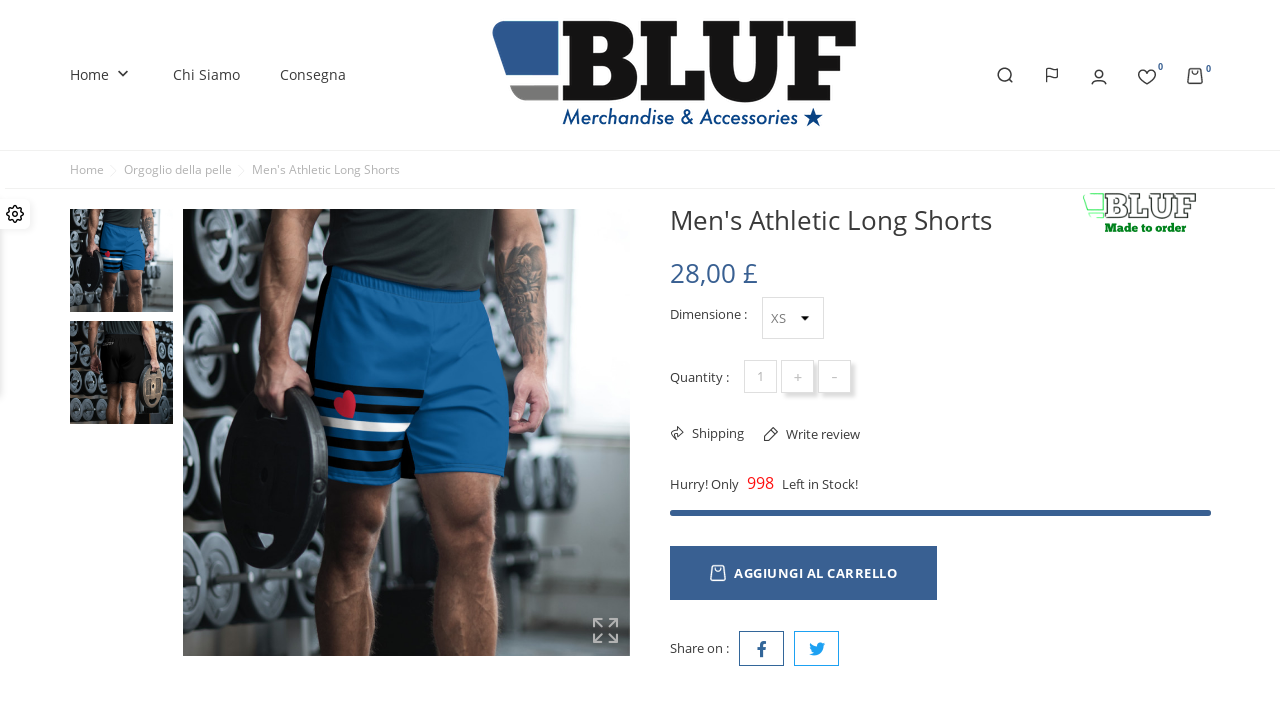

--- FILE ---
content_type: text/html; charset=utf-8
request_url: https://ukstore.bluf.com/it/orgoglio-della-pelle/196-2049-men-s-athletic-long-shorts.html
body_size: 24852
content:
<!doctype html>
    <html lang="it">

    <head>
        
        
    <meta charset="utf-8">


    <meta http-equiv="x-ua-compatible" content="ie=edge">



    <link rel="canonical" href="https://ukstore.bluf.com/it/orgoglio-della-pelle/196-men-s-athletic-long-shorts.html">

<title>Men&#039;s Athletic Long Shorts</title>
<meta name="description" content="">
<meta name="keywords" content="">
<link rel="canonical" href="https://ukstore.bluf.com/it/orgoglio-della-pelle/196-men-s-athletic-long-shorts.html">


<link rel="alternate" href="https://ukstore.bluf.com/gb/leather-pride/196-men-s-athletic-long-shorts.html" hreflang="en-gb">
<link rel="alternate" href="https://ukstore.bluf.com/et/nahast-uhkus/196-men-s-athletic-long-shorts.html" hreflang="et">
<link rel="alternate" href="https://ukstore.bluf.com/de/lederstolz/196-men-s-athletic-long-shorts.html" hreflang="de-de">
<link rel="alternate" href="https://ukstore.bluf.com/es/orgullo-de-la-piel/196-men-s-athletic-long-shorts.html" hreflang="es-es">
<link rel="alternate" href="https://ukstore.bluf.com/fr/la-fierte-du-cuir/196-men-s-athletic-long-shorts.html" hreflang="fr-fr">
<link rel="alternate" href="https://ukstore.bluf.com/it/orgoglio-della-pelle/196-men-s-athletic-long-shorts.html" hreflang="it-it">




<meta name="viewport" content="width=device-width, initial-scale=1">



<link rel="icon" type="image/vnd.microsoft.icon" href="https://ukstore.bluf.com/img/favicon.ico?1684746268">
<link rel="shortcut icon" type="image/x-icon" href="https://ukstore.bluf.com/img/favicon.ico?1684746268">



    <link rel="stylesheet" href="https://ukstore.bluf.com/themes/UrbanVibe/assets/cache/theme-cdaede33.css" type="text/css" media="all">
<link rel="stylesheet" href="/modules/bontheme/views/css/swiper-bundle.min.css" type="text/css">



<script src="/modules/bontheme/views/js/swiper-bundle.min.js"></script>


<script type="text/javascript">
              var bon_attribute_url = "\/modules\/bonattribute\/controllers\/front\/ajax.php";
              var bon_compare_url = "\/modules\/boncompare\/controllers\/front\/ajax.php";
              var bon_search_url = "\/modules\/bonsearch\/\/controllers\/ajax.php";
              var bon_type_attr = "drop_down_list";
              var bon_wishlist_url = "\/modules\/bonwishlist\/controllers\/front\/ajax.php";
              var front_url = "https:\/\/ukstore.bluf.com\/it\/module\/blockproduct\/wkallowproduct";
              var https = "https:\/\/";
              var prestashop = {"cart":{"products":[],"totals":{"total":{"type":"total","label":"Totale","amount":0,"value":"0,00\u00a0\u00a3"},"total_including_tax":{"type":"total","label":"Totale (tasse incl.)","amount":0,"value":"0,00\u00a0\u00a3"},"total_excluding_tax":{"type":"total","label":"Totale (tasse escl.)","amount":0,"value":"0,00\u00a0\u00a3"}},"subtotals":{"products":{"type":"products","label":"Totale parziale","amount":0,"value":"0,00\u00a0\u00a3"},"discounts":null,"shipping":{"type":"shipping","label":"Spedizione","amount":0,"value":""},"tax":{"type":"tax","label":"Iva inclusa","amount":0,"value":"0,00\u00a0\u00a3"}},"products_count":0,"summary_string":"0 articoli","vouchers":{"allowed":1,"added":[]},"discounts":[],"minimalPurchase":0,"minimalPurchaseRequired":""},"currency":{"id":2,"name":"Sterlina britannica","iso_code":"GBP","iso_code_num":"826","sign":"\u00a3"},"customer":{"lastname":null,"firstname":null,"email":null,"birthday":null,"newsletter":null,"newsletter_date_add":null,"optin":null,"website":null,"company":null,"siret":null,"ape":null,"is_logged":false,"gender":{"type":null,"name":null},"addresses":[]},"language":{"name":"Italiano (Italian)","iso_code":"it","locale":"it-IT","language_code":"it-it","is_rtl":"0","date_format_lite":"d\/m\/Y","date_format_full":"d\/m\/Y H:i:s","id":6},"page":{"title":"","canonical":"https:\/\/ukstore.bluf.com\/it\/orgoglio-della-pelle\/196-men-s-athletic-long-shorts.html","meta":{"title":"Men's Athletic Long Shorts","description":"","keywords":"","robots":"index"},"page_name":"product","body_classes":{"lang-it":true,"lang-rtl":false,"country-US":true,"currency-GBP":true,"layout-full-width":true,"page-product":true,"tax-display-disabled":true,"product-id-196":true,"product-Men's Athletic Long Shorts":true,"product-id-category-19":true,"product-id-manufacturer-5":true,"product-id-supplier-0":true,"product-available-for-order":true},"admin_notifications":[]},"shop":{"name":"BLUF UK Store","logo":"https:\/\/ukstore.bluf.com\/img\/logo-16631638202.jpg","stores_icon":"https:\/\/ukstore.bluf.com\/img\/logo_stores.png","favicon":"https:\/\/ukstore.bluf.com\/img\/favicon.ico"},"urls":{"base_url":"https:\/\/ukstore.bluf.com\/","current_url":"https:\/\/ukstore.bluf.com\/it\/orgoglio-della-pelle\/196-2049-men-s-athletic-long-shorts.html","shop_domain_url":"https:\/\/ukstore.bluf.com","img_ps_url":"https:\/\/ukstore.bluf.com\/img\/","img_cat_url":"https:\/\/ukstore.bluf.com\/img\/c\/","img_lang_url":"https:\/\/ukstore.bluf.com\/img\/l\/","img_prod_url":"https:\/\/ukstore.bluf.com\/img\/p\/","img_manu_url":"https:\/\/ukstore.bluf.com\/img\/m\/","img_sup_url":"https:\/\/ukstore.bluf.com\/img\/su\/","img_ship_url":"https:\/\/ukstore.bluf.com\/img\/s\/","img_store_url":"https:\/\/ukstore.bluf.com\/img\/st\/","img_col_url":"https:\/\/ukstore.bluf.com\/img\/co\/","img_url":"https:\/\/ukstore.bluf.com\/themes\/UrbanVibe\/assets\/img\/","css_url":"https:\/\/ukstore.bluf.com\/themes\/UrbanVibe\/assets\/css\/","js_url":"https:\/\/ukstore.bluf.com\/themes\/UrbanVibe\/assets\/js\/","pic_url":"https:\/\/ukstore.bluf.com\/upload\/","pages":{"address":"https:\/\/ukstore.bluf.com\/it\/indirizzo","addresses":"https:\/\/ukstore.bluf.com\/it\/indirizzi","authentication":"https:\/\/ukstore.bluf.com\/it\/login","cart":"https:\/\/ukstore.bluf.com\/it\/carrello","category":"https:\/\/ukstore.bluf.com\/it\/index.php?controller=category","cms":"https:\/\/ukstore.bluf.com\/it\/index.php?controller=cms","contact":"https:\/\/ukstore.bluf.com\/it\/contattaci","discount":"https:\/\/ukstore.bluf.com\/it\/buoni-sconto","guest_tracking":"https:\/\/ukstore.bluf.com\/it\/tracciatura-ospite","history":"https:\/\/ukstore.bluf.com\/it\/cronologia-ordini","identity":"https:\/\/ukstore.bluf.com\/it\/dati-personali","index":"https:\/\/ukstore.bluf.com\/it\/","my_account":"https:\/\/ukstore.bluf.com\/it\/account","order_confirmation":"https:\/\/ukstore.bluf.com\/it\/conferma-ordine","order_detail":"https:\/\/ukstore.bluf.com\/it\/index.php?controller=order-detail","order_follow":"https:\/\/ukstore.bluf.com\/it\/segui-ordine","order":"https:\/\/ukstore.bluf.com\/it\/ordine","order_return":"https:\/\/ukstore.bluf.com\/it\/index.php?controller=order-return","order_slip":"https:\/\/ukstore.bluf.com\/it\/buono-ordine","pagenotfound":"https:\/\/ukstore.bluf.com\/it\/pagina-non-trovata","password":"https:\/\/ukstore.bluf.com\/it\/recupero-password","pdf_invoice":"https:\/\/ukstore.bluf.com\/it\/index.php?controller=pdf-invoice","pdf_order_return":"https:\/\/ukstore.bluf.com\/it\/index.php?controller=pdf-order-return","pdf_order_slip":"https:\/\/ukstore.bluf.com\/it\/index.php?controller=pdf-order-slip","prices_drop":"https:\/\/ukstore.bluf.com\/it\/offerte","product":"https:\/\/ukstore.bluf.com\/it\/index.php?controller=product","search":"https:\/\/ukstore.bluf.com\/it\/ricerca","sitemap":"https:\/\/ukstore.bluf.com\/it\/Mappa del sito","stores":"https:\/\/ukstore.bluf.com\/it\/negozi","supplier":"https:\/\/ukstore.bluf.com\/it\/fornitori","register":"https:\/\/ukstore.bluf.com\/it\/login?create_account=1","order_login":"https:\/\/ukstore.bluf.com\/it\/ordine?login=1"},"alternative_langs":{"en-gb":"https:\/\/ukstore.bluf.com\/gb\/leather-pride\/196-men-s-athletic-long-shorts.html","et":"https:\/\/ukstore.bluf.com\/et\/nahast-uhkus\/196-men-s-athletic-long-shorts.html","de-de":"https:\/\/ukstore.bluf.com\/de\/lederstolz\/196-men-s-athletic-long-shorts.html","es-es":"https:\/\/ukstore.bluf.com\/es\/orgullo-de-la-piel\/196-men-s-athletic-long-shorts.html","fr-fr":"https:\/\/ukstore.bluf.com\/fr\/la-fierte-du-cuir\/196-men-s-athletic-long-shorts.html","it-it":"https:\/\/ukstore.bluf.com\/it\/orgoglio-della-pelle\/196-men-s-athletic-long-shorts.html"},"theme_assets":"\/themes\/UrbanVibe\/assets\/","actions":{"logout":"https:\/\/ukstore.bluf.com\/it\/?mylogout="},"no_picture_image":{"bySize":{"small_default":{"url":"https:\/\/ukstore.bluf.com\/img\/p\/it-default-small_default.jpg","width":100,"height":100},"cart_default":{"url":"https:\/\/ukstore.bluf.com\/img\/p\/it-default-cart_default.jpg","width":130,"height":130},"home_default":{"url":"https:\/\/ukstore.bluf.com\/img\/p\/it-default-home_default.jpg","width":450,"height":450},"medium_default":{"url":"https:\/\/ukstore.bluf.com\/img\/p\/it-default-medium_default.jpg","width":452,"height":452},"large_default":{"url":"https:\/\/ukstore.bluf.com\/img\/p\/it-default-large_default.jpg","width":800,"height":800}},"small":{"url":"https:\/\/ukstore.bluf.com\/img\/p\/it-default-small_default.jpg","width":100,"height":100},"medium":{"url":"https:\/\/ukstore.bluf.com\/img\/p\/it-default-home_default.jpg","width":450,"height":450},"large":{"url":"https:\/\/ukstore.bluf.com\/img\/p\/it-default-large_default.jpg","width":800,"height":800},"legend":""}},"configuration":{"display_taxes_label":false,"display_prices_tax_incl":true,"is_catalog":false,"show_prices":true,"opt_in":{"partner":false},"quantity_discount":{"type":"discount","label":"Sconto unit\u00e0"},"voucher_enabled":1,"return_enabled":0},"field_required":[],"breadcrumb":{"links":[{"title":"Home","url":"https:\/\/ukstore.bluf.com\/it\/"},{"title":"Orgoglio della pelle","url":"https:\/\/ukstore.bluf.com\/it\/19-orgoglio-della-pelle"},{"title":"Men's Athletic Long Shorts","url":"https:\/\/ukstore.bluf.com\/it\/orgoglio-della-pelle\/196-2049-men-s-athletic-long-shorts.html#\/dimensione-xs"}],"count":3},"link":{"protocol_link":"https:\/\/","protocol_content":"https:\/\/"},"time":1769146569,"static_token":"e7dccb51c86726be4a23e607cff2dafd","token":"b40982fdf550ac0d7a1feb0709e25334","debug":false};
              var psemailsubscription_subscription = "https:\/\/ukstore.bluf.com\/it\/module\/ps_emailsubscription\/subscription";
              var secure_token = "f0647e9511c40844c8627b50df576f64";
              var static_token_bon_attribute = "e7dccb51c86726be4a23e607cff2dafd";
              var static_token_bon_compare = "e7dccb51c86726be4a23e607cff2dafd";
              var static_token_bon_search = "e7dccb51c86726be4a23e607cff2dafd";
              var static_token_bon_wishlist = "e7dccb51c86726be4a23e607cff2dafd";
              var test0 = "eras";
              var test1 = "slider";
              var test2 = "slider";
              var test3 = "embroidery24";
              var theme_fonts = "OpenSans";
              var theme_sticky_cart = "1";
              var theme_sticky_footer = "1";
              var theme_sticky_header = "1";
       </script>



<style></style>
<script>
            var BON_COLLECTION_MAINE_ROUTE = false;
            var BON_NUMBER_COLLECTION = false;
            var BON_COLLECTION_LIMIT = false;
            var BON_COLLECTION_DISPLAY_CAROUSEL = false;
            var BON_COLLECTION_DISPLAY_ITEM_NB = false;
            var BON_COLLECTION_CAROUSEL_NB = false;
            var BON_COLLECTION_CAROUSEL_LOOP = false;
            var BON_COLLECTION_CAROUSEL_NAV = false;
            var BON_COLLECTION_CAROUSEL_DOTS = false;
            var BON_ADD_SHAREBUTTONS = false;
    </script><script type="text/javascript">
            var BON_SLICK_CAROUSEL_LOOP = 1;
            var BON_SLICK_CAROUSEL_NAV = 1;
            var BON_SLICK_CAROUSEL_DOTS = 1;
            var BON_SLICK_CAROUSEL_DRAG = 1;
            var BON_SLICK_CAROUSEL_AUTOPLAY = 1;
            var BON_SLICK_CAROUSEL_TIME = 5000;
    </script>


        
    <meta property="og:type" content="product">
    <meta property="og:url" content="https://ukstore.bluf.com/it/orgoglio-della-pelle/196-2049-men-s-athletic-long-shorts.html">
    <meta property="og:title" content="Men&#039;s Athletic Long Shorts">
    <meta property="og:site_name" content="BLUF UK Store">
    <meta property="og:description" content="">
    <meta property="og:image" content="https://ukstore.bluf.com/1120-large_default/men-s-athletic-long-shorts.jpg">
    <meta property="product:pretax_price:amount" content="28">
    <meta property="product:pretax_price:currency" content="GBP">
    <meta property="product:price:amount" content="28">
    <meta property="product:price:currency" content="GBP">
    
    </head>

    <body id="product" class="lang-it country-us currency-gbp layout-full-width page-product tax-display-disabled product-id-196 product-men-s-athletic-long-shorts product-id-category-19 product-id-manufacturer-5 product-id-supplier-0 product-available-for-order">

        
        
        

        <main>
            
                        
            
                <nav class="navigation d-none d-lg-block active" id="navigation">
                    <div class="bon-link-overlay-wrapper">
                        <div class="bon-link-overlay"></div>
                    </div>
                    <div class="d-none d-lg-flex">
                        <div class="navigation-nav1">
                            
                        </div>
                        <div class="navigation-nav2">
                            
                        </div>
                    </div>
                </nav>
            
            <header id="header">
                
                
    <div class="header-banner">
        <div class="container header-contact-info">
            <div class="d-block d-lg-none" id="_mobile_logo">
                <h1>
                    <a href="https://ukstore.bluf.com/">
                        <img class="logo" src=" https://ukstore.bluf.com/img/logo-16631638202.jpg" alt="BLUF UK Store">
                    </a>
                </h1>
            </div>
            <div class="header-contact left-block">
                
            </div>
            <ul class="header-contact right-block">
                <li></li>
            </ul>
        </div>
    </div>


    <div class="header-top revealOnScroll animated fadeInUp" data-animation="fadeInUp">
        <div class="container">
            <div class="row">
                <div class="col-12 position-static">
                    <div class="d-lg-none" id="menu-icon">
                        <i class="bonicon-lines7"></i>
                    </div>
                    <div class="bon-nav-bar">
                                
    <div class="menu js-top-menu position-static d-none d-lg-block" id="_desktop_top_menu">
        
        <ul class="top-menu" id="top-menu"  data-depth="0">
                <li class="category" id="category-2">
                        <a class="dropdown-item" href="https://ukstore.bluf.com/it/" data-depth="0" >
                                                
                Home
            </a>
                                                <span class="d-lg-none">
                <span data-target="#top_sub_menu_31879" data-toggle="collapse" class="navbar-toggler collapse-icons collapsed">
                    <i class="mercury-icon-angle-bottom add"></i>
                    <i class="mercury-icon-angle-up remove"></i>
                </span>
            </span>
                                    <div  class="popover sub-menu js-sub-menu collapse"  id="top_sub_menu_31879">
                
        <ul class="top-menu"  data-depth="1">
                <li class="category" id="category-6">
                        <a class="dropdown-item dropdown-submenu" href="https://ukstore.bluf.com/it/6-accessories" data-depth="1" >
                                                
                Accessori
            </a>
                                                <span class="d-lg-none">
                <span data-target="#top_sub_menu_36079" data-toggle="collapse" class="navbar-toggler collapse-icons collapsed">
                    <i class="mercury-icon-angle-bottom add"></i>
                    <i class="mercury-icon-angle-up remove"></i>
                </span>
            </span>
                                    <div  class="collapse  "  id="top_sub_menu_36079">
                
        <ul class="top-menu"  data-depth="2">
                <li class="category" id="category-44">
                        <a class="dropdown-item" href="https://ukstore.bluf.com/it/44-badges-cloth" data-depth="2" >
                                                
                Badges - cloth
            </a>
                                </li>
                <li class="category" id="category-46">
                        <a class="dropdown-item" href="https://ukstore.bluf.com/it/46-tie-clips-and-keyrings" data-depth="2" >
                                                
                Tie clips and keyrings
            </a>
                                </li>
            </ul>
            
            </div>
                    </li>
                <li class="category" id="category-12">
                        <a class="dropdown-item dropdown-submenu" href="https://ukstore.bluf.com/it/12-abbigliamento-ricamato" data-depth="1" >
                                                                <span class="label-menu-new">New</span>
                
                Abbigliamento - Ricamato
            </a>
                                                <span class="d-lg-none">
                <span data-target="#top_sub_menu_55717" data-toggle="collapse" class="navbar-toggler collapse-icons collapsed">
                    <i class="mercury-icon-angle-bottom add"></i>
                    <i class="mercury-icon-angle-up remove"></i>
                </span>
            </span>
                                    <div  class="collapse  "  id="top_sub_menu_55717">
                
        <ul class="top-menu"  data-depth="2">
                <li class="category" id="category-48">
                        <a class="dropdown-item" href="https://ukstore.bluf.com/it/48-hoodies-and-jackets" data-depth="2" >
                                                
                Hoodies and jackets
            </a>
                                </li>
                <li class="category" id="category-61">
                        <a class="dropdown-item" href="https://ukstore.bluf.com/it/61-custom-embroidery" data-depth="2" >
                                                
                Custom embroidery
            </a>
                                </li>
                <li class="category" id="category-49">
                        <a class="dropdown-item" href="https://ukstore.bluf.com/it/49-sportswear" data-depth="2" >
                                                
                Sportswear
            </a>
                                </li>
                <li class="category" id="category-50">
                        <a class="dropdown-item" href="https://ukstore.bluf.com/it/50-shirts" data-depth="2" >
                                                
                Shirts
            </a>
                                </li>
            </ul>
            
            </div>
                    </li>
                <li class="category" id="category-17">
                        <a class="dropdown-item dropdown-submenu" href="https://ukstore.bluf.com/it/17-abbigliamento-stampato" data-depth="1" >
                                                
                Abbigliamento - Stampato
            </a>
                                                <span class="d-lg-none">
                <span data-target="#top_sub_menu_41931" data-toggle="collapse" class="navbar-toggler collapse-icons collapsed">
                    <i class="mercury-icon-angle-bottom add"></i>
                    <i class="mercury-icon-angle-up remove"></i>
                </span>
            </span>
                                    <div  class="collapse  "  id="top_sub_menu_41931">
                
        <ul class="top-menu"  data-depth="2">
                <li class="category" id="category-47">
                        <a class="dropdown-item" href="https://ukstore.bluf.com/it/47-hankies" data-depth="2" >
                                                
                Hankies
            </a>
                                </li>
            </ul>
            
            </div>
                    </li>
                <li class="category" id="category-21">
                        <a class="dropdown-item dropdown-submenu" href="https://ukstore.bluf.com/it/21-cursori-di-spalline" data-depth="1" >
                                                
                Cursori di spalline
            </a>
                                </li>
                <li class="category" id="category-18">
                        <a class="dropdown-item dropdown-submenu" href="https://ukstore.bluf.com/it/18-calzature" data-depth="1" >
                                                
                Calzature
            </a>
                                </li>
                <li class="category" id="category-13">
                        <a class="dropdown-item dropdown-submenu" href="https://ukstore.bluf.com/it/13-altro" data-depth="1" >
                                                
                Altro
            </a>
                                                <span class="d-lg-none">
                <span data-target="#top_sub_menu_96990" data-toggle="collapse" class="navbar-toggler collapse-icons collapsed">
                    <i class="mercury-icon-angle-bottom add"></i>
                    <i class="mercury-icon-angle-up remove"></i>
                </span>
            </span>
                                    <div  class="collapse  "  id="top_sub_menu_96990">
                
        <ul class="top-menu"  data-depth="2">
                <li class="category" id="category-53">
                        <a class="dropdown-item" href="https://ukstore.bluf.com/it/53-bandiere" data-depth="2" >
                                                
                Bandiere
            </a>
                                </li>
                <li class="category" id="category-91">
                        <a class="dropdown-item" href="https://ukstore.bluf.com/it/91-mugs-and-drinkware" data-depth="2" >
                                                
                Mugs and drinkware
            </a>
                                </li>
            </ul>
            
            </div>
                    </li>
                <li class="category" id="category-14">
                        <a class="dropdown-item dropdown-submenu" href="https://ukstore.bluf.com/it/14-bluf-citta" data-depth="1" >
                                                
                BLUF Città
            </a>
                                </li>
                <li class="category" id="category-19">
                        <a class="dropdown-item dropdown-submenu" href="https://ukstore.bluf.com/it/19-orgoglio-della-pelle" data-depth="1" >
                                                
                Orgoglio della pelle
            </a>
                                </li>
                <li class="category" id="category-15">
                        <a class="dropdown-item dropdown-submenu" href="https://ukstore.bluf.com/it/15-arte-e-calendari" data-depth="1" >
                                                
                Arte e calendari
            </a>
                                                <span class="d-lg-none">
                <span data-target="#top_sub_menu_36984" data-toggle="collapse" class="navbar-toggler collapse-icons collapsed">
                    <i class="mercury-icon-angle-bottom add"></i>
                    <i class="mercury-icon-angle-up remove"></i>
                </span>
            </span>
                                    <div  class="collapse  "  id="top_sub_menu_36984">
                
        <ul class="top-menu"  data-depth="2">
                <li class="category" id="category-57">
                        <a class="dropdown-item" href="https://ukstore.bluf.com/it/57-cards" data-depth="2" >
                                                
                Cards
            </a>
                                </li>
            </ul>
            
            </div>
                    </li>
                <li class="category" id="category-28">
                        <a class="dropdown-item dropdown-submenu" href="https://ukstore.bluf.com/it/28-bluf25" data-depth="1" >
                                                
                BLUF25
            </a>
                                </li>
                <li class="category" id="category-32">
                        <a class="dropdown-item dropdown-submenu" href="https://ukstore.bluf.com/it/32-nuovo" data-depth="1" >
                                                
                Nuovo
            </a>
                                </li>
            </ul>
     <section id="bonbannersmenu">
    <ul class="bonbannersmenu-wrapper">
                <li class="bonbannersmanu-item ">
            <a href="27-tie-clips-and-keyrings" > <img class="img-responsive" src="/modules/bonbannermenu/views/img/8f40e084117098e09d3b525123d97c2c74b69e4a_TieClip.png" alt="Tie Clips" />
                <div class="banner-inner">
                                    </div>
            </a>
        </li>
                <li class="bonbannersmanu-item ">
            <a href="22-showcase" > <img class="img-responsive" src="/modules/bonbannermenu/views/img/79f704ba8208f8fbf8d68a76a260dd57f8df9319_Showcase.png" alt="Showcase" />
                <div class="banner-inner">
                                    </div>
            </a>
        </li>
            </ul>
</section>
        
            </div>
                    </li>
                <li class="cms-page" id="cms-page-4">
                        <a class="dropdown-item" href="https://ukstore.bluf.com/it/content/4-chi-siamo" data-depth="0" >
                                                
                Chi siamo
            </a>
                                </li>
                <li class="cms-page" id="cms-page-1">
                        <a class="dropdown-item" href="https://ukstore.bluf.com/it/content/1-consegna" data-depth="0" >
                                                
                Consegna
            </a>
                                </li>
            </ul>
            
        <div class="clearfix"></div>
    </div>
                    </div>
                    <div class="d-none d-lg-block" id="_desktop_logo">
                        <h1>
                            <a href="https://ukstore.bluf.com/">
                                <img class="logo" src=" https://ukstore.bluf.com/img/logo-16631638202.jpg" alt="BLUF UK Store">
                            </a>
                        </h1>
                    </div>
                    <div class="bon-nav-bar right">
                        <div class="bon-search-icon">
                            <svg width="16" height="16" viewBox="0 0 16 16" fill="none" xmlns="http://www.w3.org/2000/svg">
                                <path d="M15.2824 14.2174L13.1599 12.1024C14.3106 10.6809 14.8719 8.87212 14.7281 7.04894C14.5844 5.22577 13.7465 3.52727 12.3873 2.30368C11.0281 1.08009 9.25116 0.424708 7.42296 0.472674C5.59475 0.520639 3.85465 1.2683 2.56148 2.56148C1.2683 3.85465 0.520639 5.59475 0.472674 7.42296C0.424708 9.25116 1.08009 11.0281 2.30368 12.3873C3.52727 13.7465 5.22577 14.5844 7.04894 14.7281C8.87212 14.8719 10.6809 14.3106 12.1024 13.1599L14.2174 15.2824C14.2872 15.3527 14.3701 15.4085 14.4615 15.4466C14.5529 15.4847 14.6509 15.5043 14.7499 15.5043C14.849 15.5043 14.947 15.4847 15.0384 15.4466C15.1298 15.4085 15.2127 15.3527 15.2824 15.2824C15.3527 15.2127 15.4085 15.1298 15.4466 15.0384C15.4847 14.947 15.5043 14.849 15.5043 14.7499C15.5043 14.6509 15.4847 14.5529 15.4466 14.4615C15.4085 14.3701 15.3527 14.2872 15.2824 14.2174ZM1.99995 7.62495C1.99995 6.51243 2.32985 5.42489 2.94793 4.49986C3.56601 3.57484 4.44452 2.85387 5.47235 2.42812C6.50019 2.00238 7.63119 1.89099 8.72233 2.10803C9.81347 2.32507 10.8158 2.8608 11.6024 3.64747C12.3891 4.43414 12.9248 5.43642 13.1419 6.52756C13.3589 7.61871 13.2475 8.74971 12.8218 9.77754C12.396 10.8054 11.6751 11.6839 10.75 12.302C9.825 12.92 8.73747 13.2499 7.62495 13.2499C6.1331 13.2499 4.70236 12.6573 3.64747 11.6024C2.59258 10.5475 1.99995 9.11679 1.99995 7.62495Z" fill="#3A3A3A"/>
                            </svg>
                                                    </div>
                            <div id="_desktop_currency_selector">
        <div class="currency-selector">
                        <ul class="d-none d-lg-block">
                                <li  class="current" >
                    <a title="Sterlina britannica" rel="nofollow" href="https://ukstore.bluf.com/it/orgoglio-della-pelle/196-men-s-athletic-long-shorts.html?SubmitCurrency=1&amp;id_currency=2">GBP £</a>
                </li>
                                <li >
                    <a title="Dollaro statunitense" rel="nofollow" href="https://ukstore.bluf.com/it/orgoglio-della-pelle/196-men-s-athletic-long-shorts.html?SubmitCurrency=1&amp;id_currency=3">USD $</a>
                </li>
                            </ul>
            <select class="link d-lg-none">
                                <option value="https://ukstore.bluf.com/it/orgoglio-della-pelle/196-men-s-athletic-long-shorts.html?SubmitCurrency=1&amp;id_currency=2"  selected="selected" >GBP £</option>
                                <option value="https://ukstore.bluf.com/it/orgoglio-della-pelle/196-men-s-athletic-long-shorts.html?SubmitCurrency=1&amp;id_currency=3" >USD $</option>
                            </select>
        </div>
    </div>
<div id="_desktop_search_widget" class="bonsearch"
    data-search-controller-url="https://ukstore.bluf.com/it/ricerca">
    <div class="bonsearch_box bon_drop_down" style="opacity: 0;">
        <form method="get" action="https://ukstore.bluf.com/it/ricerca" id="searchbox">
            <div class="search-form-inner">
                <input type="hidden" name="controller" value="search" />
                <input type="text" id="input_search" name="search_query" class="ui-autocomplete-input"
                    autocomplete="off" placeholder="Search" />
                <button class="bonsearch_btn btn-unstyle" type="submit">
                    <svg width="16" height="16" viewBox="0 0 16 16" fill="none" xmlns="http://www.w3.org/2000/svg">
                        <path d="M15.2824 14.2174L13.1599 12.1024C14.3106 10.6809 14.8719 8.87212 14.7281 7.04894C14.5844 5.22577 13.7465 3.52727 12.3873 2.30368C11.0281 1.08009 9.25116 0.424708 7.42296 0.472674C5.59475 0.520639 3.85465 1.2683 2.56148 2.56148C1.2683 3.85465 0.520639 5.59475 0.472674 7.42296C0.424708 9.25116 1.08009 11.0281 2.30368 12.3873C3.52727 13.7465 5.22577 14.5844 7.04894 14.7281C8.87212 14.8719 10.6809 14.3106 12.1024 13.1599L14.2174 15.2824C14.2872 15.3527 14.3701 15.4085 14.4615 15.4466C14.5529 15.4847 14.6509 15.5043 14.7499 15.5043C14.849 15.5043 14.947 15.4847 15.0384 15.4466C15.1298 15.4085 15.2127 15.3527 15.2824 15.2824C15.3527 15.2127 15.4085 15.1298 15.4466 15.0384C15.4847 14.947 15.5043 14.849 15.5043 14.7499C15.5043 14.6509 15.4847 14.5529 15.4466 14.4615C15.4085 14.3701 15.3527 14.2872 15.2824 14.2174ZM1.99995 7.62495C1.99995 6.51243 2.32985 5.42489 2.94793 4.49986C3.56601 3.57484 4.44452 2.85387 5.47235 2.42812C6.50019 2.00238 7.63119 1.89099 8.72233 2.10803C9.81347 2.32507 10.8158 2.8608 11.6024 3.64747C12.3891 4.43414 12.9248 5.43642 13.1419 6.52756C13.3589 7.61871 13.2475 8.74971 12.8218 9.77754C12.396 10.8054 11.6751 11.6839 10.75 12.302C9.825 12.92 8.73747 13.2499 7.62495 13.2499C6.1331 13.2499 4.70236 12.6573 3.64747 11.6024C2.59258 10.5475 1.99995 9.11679 1.99995 7.62495Z" fill="#3A3A3A"/>
                    </svg>
                </button>
            </div>
            <div id="search_popup"></div>
        </form>
    </div>

</div>
<div id="_desktop_setting-header">
    <svg xmlns="http://www.w3.org/2000/svg" width="16" height="16" viewBox="0 0 24 24" fill="none" stroke="currentColor" stroke-width="2" stroke-linecap="round" stroke-linejoin="round" class="feather feather-flag">
        <path d="M4 15s1-1 4-1 5 2 8 2 4-1 4-1V3s-1 1-4 1-5-2-8-2-4 1-4 1z"></path><line x1="4" y1="22" x2="4" y2="15"></line>
    </svg>
    <div class="setting-header-inner"></div>
</div>
    <div id="_desktop_user_info">
        <div class="user-info">
                            <a class="bon-tooltip" href="https://ukstore.bluf.com/it/account" rel="nofollow">
                    <svg width="16" height="16" viewBox="0 0 16 16" fill="none" xmlns="http://www.w3.org/2000/svg">
                        <path fill-rule="evenodd" clip-rule="evenodd" d="M8 2C6.34314 2 5 3.34314 5 5C5 6.65683 6.34314 8 8 8C9.65683 8 11 6.65683 11 5C11 3.34314 9.65683 2 8 2ZM3.5 5C3.5 2.51472 5.51472 0.5 8 0.5C10.4853 0.5 12.5 2.51472 12.5 5C12.5 7.48527 10.4853 9.5 8 9.5C5.51472 9.5 3.5 7.48527 3.5 5Z" fill="#3A3A3A"/>
                        <path fill-rule="evenodd" clip-rule="evenodd" d="M3.62106 13.0739C2.76412 13.442 2.26559 14.0112 1.96633 14.9728C1.84325 15.3684 1.42286 15.5892 1.02735 15.4661C0.631843 15.343 0.410998 14.9226 0.534073 14.5272C0.952768 13.1817 1.73674 12.2508 3.02905 11.6957C4.25341 11.1698 5.89348 11 8.00018 11C10.1069 11 11.747 11.1698 12.9713 11.6957C14.2637 12.2508 15.0476 13.1817 15.4664 14.5272C15.5894 14.9226 15.3686 15.343 14.9731 15.4661C14.5775 15.5892 14.1572 15.3684 14.0341 14.9728C13.7348 14.0112 13.2363 13.442 12.3794 13.0739C11.4545 12.6766 10.0785 12.5 8.00018 12.5C5.9219 12.5 4.54595 12.6766 3.62106 13.0739Z" fill="#3A3A3A"/>
                    </svg>

                        <div class="bon-login-popup">
                <div class="bon-login-popup-button">
                                            <a class="bon-login btn btn-primary" href="https://ukstore.bluf.com/it/account" rel="nofollow">Accedi
                        </a>
                        <a class="bon-login btn btn-primary" href="https://ukstore.bluf.com/it/login?create_account=1" rel="nofollow">Create
                            account
                        </a>
                        
                                    </div>

            </div>
        </div>
    </div><div id="bonwishlist">
    <div class="block-wishlist">
        <a class="wishlist-tooltip" href="#">
            <svg width="18" height="16" viewBox="0 0 18 16" fill="none" xmlns="http://www.w3.org/2000/svg">
                <path d="M13.1484 0.378906C11.6511 0.378906 10.3385 1.04656 9.35258 2.30972C9.2211 2.47819 9.10389 2.64673 9 2.80996C8.89611 2.6467 8.7789 2.47819 8.64742 2.30972C7.66146 1.04656 6.34887 0.378906 4.85156 0.378906C2.02303 0.378906 0 2.74728 0 5.5892C0 8.8388 2.66333 11.9014 8.63568 15.5194C8.74765 15.5873 8.87382 15.6212 9 15.6212C9.12618 15.6212 9.25235 15.5873 9.36432 15.5195C15.3367 11.9014 18 8.83884 18 5.58924C18 2.74879 15.9786 0.378906 13.1484 0.378906ZM14.736 9.63551C13.4926 11.0228 11.6137 12.4837 9 14.0941C6.38631 12.4837 4.50738 11.0228 3.26401 9.63555C2.01393 8.24069 1.40625 6.91713 1.40625 5.58924C1.40625 3.543 2.78909 1.78516 4.85156 1.78516C5.90189 1.78516 6.79746 2.24184 7.51342 3.14254C8.0859 3.86286 8.32711 4.60666 8.3288 4.61197C8.42038 4.9057 8.69235 5.10577 9.00004 5.10577C9.30772 5.10577 9.57969 4.90573 9.67127 4.61197C9.67349 4.60486 9.90745 3.88427 10.4611 3.17495C11.181 2.25273 12.0851 1.78512 13.1484 1.78512C15.2131 1.78512 16.5938 3.54466 16.5938 5.5892C16.5938 6.91709 15.9861 8.24065 14.736 9.63551Z" fill="#3A3A3A"/>
            </svg>
            <span id="wishlist-count" class="wishlist-count"> </span>
        </a>
        <div id="wishlist-popup">
        </div>
    </div>
</div><div id="_desktop_cart">
    <div class="blockcart cart-preview inactive" data-refresh-url="//ukstore.bluf.com/it/module/ps_shoppingcart/ajax">
        <div class="header">
            <div class="no-items alert alert-info">There are no more items in your cart</div>

            <a class="bon-tooltip" rel="nofollow" href="//ukstore.bluf.com/it/carrello?action=show">
                <svg width="16" height="18" viewBox="0 0 16 18" fill="none" xmlns="http://www.w3.org/2000/svg">
                    <path d="M13.5463 16.875C14.1538 16.875 14.7388 16.6163 15.1438 16.1606C15.5488 15.705 15.7401 15.0975 15.6669 14.4956L14.3451 3.015C14.2213 1.94063 13.3101 1.125 12.2244 1.125H3.77568C2.69005 1.125 1.7788 1.94063 1.65505 3.015L0.333177 14.4956C0.260052 15.0975 0.451302 15.705 0.856302 16.1606C1.2613 16.6163 1.8463 16.875 2.4538 16.875H13.5463ZM1.44693 14.625L2.77443 3.14438C2.83068 2.6325 3.2638 2.25 3.77568 2.25H12.2244C12.7363 2.25 13.1694 2.6325 13.2257 3.14438L14.5532 14.625C14.5869 14.9119 14.4969 15.1931 14.3001 15.4125C14.1088 15.6319 13.8388 15.75 13.5463 15.75H2.4538C2.1613 15.75 1.8913 15.6319 1.70005 15.4125C1.50318 15.1931 1.41318 14.9119 1.44693 14.625Z" fill="#3A3A3A" stroke="#3A3A3A" stroke-width="0.3"/>
                    <path d="M8 7.875C9.86109 7.875 11.375 6.36109 11.375 4.5V3.9375C11.375 3.62689 11.1231 3.375 10.8125 3.375C10.5019 3.375 10.25 3.62689 10.25 3.9375V4.5C10.25 5.74065 9.24065 6.75 8 6.75C6.75935 6.75 5.75 5.74065 5.75 4.5V3.9375C5.75 3.62689 5.49811 3.375 5.1875 3.375C4.87689 3.375 4.625 3.62689 4.625 3.9375V4.5C4.625 6.36109 6.13891 7.875 8 7.875Z" fill="#3A3A3A" stroke="#3A3A3A" stroke-width="0.1"/>
                </svg>
                <span class="cart-products-count">0</span>
            </a>
        </div>
    </div>
</div>
                    </div>
                </div>
            </div>
            <div id="mobile_top_menu_wrapper" class="d-block d-lg-none">
                <div class="js-top-menu mobile" id="_mobile_top_menu"></div>
                <div class="js-top-menu-bottom">
                    <div id="_mobile_currency_selector"></div>
                    <div id="_mobile_language_selector"></div>
                    <div id="_mobile_contact_link"></div>
                </div>
            </div>
        </div>
    </div>
    
                
            </header>

            
            
<aside id="notifications">
    <div class="container">
        
        
        
            </div>
</aside>
            

            <section id="wrapper">
                                
                
                
<nav data-depth="3" class="breadcrumb d-none d-lg-block revealOnScroll animated fadeInUp" data-animation="fadeInUp">
    <div class="breadcrumb-wrapper">
        <div class="container">
            <ol class="breadcrumbs" itemscope itemtype="http://schema.org/BreadcrumbList">
                
                                
                <li class="breadcrumb_item" itemprop="itemListElement" itemscope itemtype="http://schema.org/ListItem">
                    <a itemprop="item" href="https://ukstore.bluf.com/it/">
                        <span itemprop="name">Home</span>
                    </a>
                    <meta itemprop="position" content="1">
                </li>
                
                                
                <li class="breadcrumb_item" itemprop="itemListElement" itemscope itemtype="http://schema.org/ListItem">
                    <a itemprop="item" href="https://ukstore.bluf.com/it/19-orgoglio-della-pelle">
                        <span itemprop="name">Orgoglio della pelle</span>
                    </a>
                    <meta itemprop="position" content="2">
                </li>
                
                                
                <li class="breadcrumb_item" itemprop="itemListElement" itemscope itemtype="http://schema.org/ListItem">
                    <a itemprop="item" href="https://ukstore.bluf.com/it/orgoglio-della-pelle/196-2049-men-s-athletic-long-shorts.html#/dimensione-xs">
                        <span itemprop="name">Men&#039;s Athletic Long Shorts</span>
                    </a>
                    <meta itemprop="position" content="3">
                </li>
                
                                
            </ol>
            
        </div>
    </div>
</nav>                
                                <div class="container">
                                                                    

                        
    <div id="content-wrapper">
        
        
    <div class="revealOnScroll animated fadeInUp" data-animation="fadeInUp" id="main" itemscope itemtype="https://schema.org/Product">
        <meta itemprop="url" content="https://ukstore.bluf.com/it/orgoglio-della-pelle/196-2049-men-s-athletic-long-shorts.html#/64-dimensione-xs">
        <meta itemprop="sku" content="196"/>
        <meta itemprop="mpn" content=""/>
        <div class="row">
            <div class="col-md-6">
                
                    <section class="page-content" id="content">
                        
                            
                                <div class="images-container">
    
        <div class="product-cover">
            
                <ul class="product-flags">
                                    </ul>
            
                            <img class="js-qv-product-cover"
                    src="https://ukstore.bluf.com/1120-large_default/men-s-athletic-long-shorts.jpg"
                    alt="" title="" style="width:100%;" itemprop="image">
                <div class="layer hidden-sm-down"></div>
                        <div class="bonwishlist-hook-wrapper" data-id-product="196">
                
            </div>
            <div class="boncompare-hook-wrapper" data-id-compare="196">
                
            </div>
        </div>
    
    
        <div class="js-qv-mask mask">
            <ul class="product-images js-qv-product-images">
                                    <li class="thumb-container" data-image-large-src="https://ukstore.bluf.com/1120-large_default/men-s-athletic-long-shorts.jpg">
                        <img class="thumb js-thumb  selected "
                            data-image-medium-src="https://ukstore.bluf.com/1120-large_default/men-s-athletic-long-shorts.jpg"
                            data-image-large-src="https://ukstore.bluf.com/1120-large_default/men-s-athletic-long-shorts.jpg" src="https://ukstore.bluf.com/1120-large_default/men-s-athletic-long-shorts.jpg"
                            alt="" title="" itemprop="image">
                    </li>
                                    <li class="thumb-container" data-image-large-src="https://ukstore.bluf.com/1121-large_default/men-s-athletic-long-shorts.jpg">
                        <img class="thumb js-thumb "
                            data-image-medium-src="https://ukstore.bluf.com/1121-large_default/men-s-athletic-long-shorts.jpg"
                            data-image-large-src="https://ukstore.bluf.com/1121-large_default/men-s-athletic-long-shorts.jpg" src="https://ukstore.bluf.com/1121-large_default/men-s-athletic-long-shorts.jpg"
                            alt="" title="" itemprop="image">
                    </li>
                            </ul>
        </div>
    
</div>
                            
                        
                    </section>
                
            </div>
            <div class="col-md-6 product-page-right">
                
                    
                        <h1 class="h1" itemprop="name">Men&#039;s Athletic Long Shorts</h1>
                    
                
                                
                        <div class="product-prices">
        
            <div class="product-price h5 " itemprop="offers" itemscope itemtype="https://schema.org/Offer">
                <link itemprop="availability" href="https://schema.org/InStock" />
                <meta itemprop="priceCurrency" content="GBP">
                <meta itemprop="priceValidUntil" content="2029-12-31">
                <link itemprop="url" href="https://ukstore.bluf.com/it/orgoglio-della-pelle/196-men-s-athletic-long-shorts.html"/>
        <div class="current-price">
            <span itemprop="price" content="28">28,00 £</span>
            
                        
                    </div>
        
                
    </div>
    
    
        
    
        
    
        
    
    



    <div class="tax-shipping-delivery-label">
        
        
            </div>
</div>
                    
                
                
                    
                
                <div class="product-information">
                    
                        <div id="product-description-short-196" itemprop="description">
                        </div>
                    
                                        <div class="product-actions">
                        
                            <form action="https://ukstore.bluf.com/it/carrello" method="post" id="add-to-cart-or-refresh">
                                <div class="image-sticky-wrapper">
                                    <img class="js-qv-product-cover" src="https://ukstore.bluf.com/1120-large_default/men-s-athletic-long-shorts.jpg" alt="" title="" style="width:100%;" itemprop="image">
                                </div>
                                <div class="bon-sticky-name">
                                    <h1 class="h1" itemprop="name">Men&#039;s Athletic</h1>
                                    
                                            <div class="product-prices">
        
            <div class="product-price h5 " itemprop="offers" itemscope itemtype="https://schema.org/Offer">
                <link itemprop="availability" href="https://schema.org/InStock" />
                <meta itemprop="priceCurrency" content="GBP">
                <meta itemprop="priceValidUntil" content="2029-12-31">
                <link itemprop="url" href="https://ukstore.bluf.com/it/orgoglio-della-pelle/196-men-s-athletic-long-shorts.html"/>
        <div class="current-price">
            <span itemprop="price" content="28">28,00 £</span>
            
                        
                    </div>
        
                
    </div>
    
    
        
    
        
    
        
    
    



    <div class="tax-shipping-delivery-label">
        
        
            </div>
</div>
                                        
                                    
                                </div>
                                <input type="hidden" name="token" value="e7dccb51c86726be4a23e607cff2dafd">
                                <input type="hidden" name="id_product" value="196" id="product_page_product_id">
                                <input type="hidden" name="id_customization" value="0" id="product_customization_id">
                                
                                                                    
                                
                                    <section class="product-discounts">
    </section>                                
                                
                                    <div class="product-variants">
                        <div class="clearfix product-variants-item">
                <span class="control-label">Dimensione :</span>
                                    <select class="form-control form-control-select" id="group_1" data-product-attribute="1" name="group[1]">
                                                    <option value="1" title="S" >S</option>
                                                    <option value="2" title="M" >M</option>
                                                    <option value="3" title="L" >L</option>
                                                    <option value="4" title="XL" >XL</option>
                                                    <option value="28" title="2XL" >2XL</option>
                                                    <option value="29" title="3XL" >3XL</option>
                                                    <option value="64" title="XS"  selected="selected" >XS</option>
                                            </select>
                            </div>
            </div>                                
                                
                                    
<div class="product-add-to-cart">
            
            <div class="product-quantity clearfix">
                <div class="qty">
                    <span class="control-label">Quantity :</span>
                    <input type="text" name="qty" id="quantity_wanted" value="1" class="input-group" min="1" aria-label="Quantità">
                </div>
                <div class="product-tab-review-wrapper">
                        <div class="bon-product-popup">
                                    <a class="title-popup-1" data-toggle="modal" data-target="#modal-popup-1"> Shipping</a>
                                    </div>
<div class="bon-review-inner">
    <a class="bon-review-button" data-toggle="modal" data-target="#new_comment_form">
        Write review
    </a>
</div>
                </div>
                <div class="add">
                    <div class="bon-stock-countdown" data-max="20">
                                                    <p class="bon-stock-countdown-title 1">Hurry! Only
                                <span class="bon-stock-countdown-counter" data-value="998">998</span>
                                Left in Stock!
                                                    </p>
                        <div class=" bon-stock-countdown-range">
                            <div class="bon-stock-countdown-progress"></div>
                        </div>
                    </div>
                    
                        <span id="product-availability">
                                                    </span>
                    
                    <div class="add-to-cart-bonwrapper">
                        <button class="btn btn-primary add-to-cart" data-button-action="add-to-cart" type="submit" >
                            <svg class="shopping-cart" width="16" height="18" viewBox="0 0 16 18" fill="none" xmlns="http://www.w3.org/2000/svg">
                                <path d="M13.5463 16.875C14.1538 16.875 14.7388 16.6163 15.1438 16.1606C15.5488 15.705 15.7401 15.0975 15.6669 14.4956L14.3451 3.015C14.2213 1.94063 13.3101 1.125 12.2244 1.125H3.77568C2.69005 1.125 1.7788 1.94063 1.65505 3.015L0.333177 14.4956C0.260052 15.0975 0.451302 15.705 0.856302 16.1606C1.2613 16.6163 1.8463 16.875 2.4538 16.875H13.5463ZM1.44693 14.625L2.77443 3.14438C2.83068 2.6325 3.2638 2.25 3.77568 2.25H12.2244C12.7363 2.25 13.1694 2.6325 13.2257 3.14438L14.5532 14.625C14.5869 14.9119 14.4969 15.1931 14.3001 15.4125C14.1088 15.6319 13.8388 15.75 13.5463 15.75H2.4538C2.1613 15.75 1.8913 15.6319 1.70005 15.4125C1.50318 15.1931 1.41318 14.9119 1.44693 14.625Z" fill="#3A3A3A" stroke="#3A3A3A" stroke-width="0.3"/>
                                <path d="M8 7.875C9.86109 7.875 11.375 6.36109 11.375 4.5V3.9375C11.375 3.62689 11.1231 3.375 10.8125 3.375C10.5019 3.375 10.25 3.62689 10.25 3.9375V4.5C10.25 5.74065 9.24065 6.75 8 6.75C6.75935 6.75 5.75 5.74065 5.75 4.5V3.9375C5.75 3.62689 5.49811 3.375 5.1875 3.375C4.87689 3.375 4.625 3.62689 4.625 3.9375V4.5C4.625 6.36109 6.13891 7.875 8 7.875Z" fill="#3A3A3A" stroke="#3A3A3A" stroke-width="0.1"/>
                            </svg>
                            Aggiungi al carrello
                        </button>
                    </div>
                </div>
            </div>
        
        
            <p class="product-minimal-quantity">
                            </p>
        
    </div>                                
                                                                
                            </form>
                        
                        
                        
                            <div class="product-additional-info">
    
    
        <div class="social-sharing">
        <span>Share on :</span>
        <ul>
                        <li class="facebook icon-gray"><a href="https://www.facebook.com/sharer.php?u=https%3A%2F%2Fukstore.bluf.com%2Fit%2Forgoglio-della-pelle%2F196-men-s-athletic-long-shorts.html" target="_blank"></a></li>
                        <li class="twitter icon-gray"><a href="https://twitter.com/intent/tweet?text=Men%5C%27s+Athletic+Long+Shorts https%3A%2F%2Fukstore.bluf.com%2Fit%2Forgoglio-della-pelle%2F196-men-s-athletic-long-shorts.html" target="_blank"></a></li>
                    </ul>
    </div>
                    <div class="bon_manufacture_product">
                                                                                <a itemprop="brand"  class="bon_manufacture_product_image" href="https://ukstore.bluf.com/it/brand/5-printful-for-bluf" title="Printful for BLUF">
                            <img src="https://ukstore.bluf.com/img/m/5.jpg" alt="Printful for BLUF" title="Printful for BLUF" />
                        </a>
                                                        </div>
    

</div>                        
                    </div>
                    
                        
                    
                </div>
            </div>
        </div>
        <div class="row">
            <div class="col-md-12">
                
                    <div class="tabs product-tabs">
                        <ul id="tab-list" class="nav nav-tabs" role="tablist">
                                                            <li class="nav-item">
                                    <a class="nav-link active" data-toggle="tab" href="#description" role="tab" aria-controls="description"  aria-selected="true" >Descrizione</a> </li>                                                                                                                                     <li class="nav-item">
                                        <a class="nav-link reviewtab" data-toggle="tab" href="#extra-0" role="tab" aria-controls="extra-0">Reviews (0)</a>
                                    </li>
                                                                    <li class="nav-item">
                                        <a class="nav-link reviewtab" data-toggle="tab" href="#extra-1" role="tab" aria-controls="extra-1">Sicurezza dei prodotti (GPSR) (0)</a>
                                    </li>
                                                                
                            </ul>
                            <div class="tab-content" id="tab-content">
                                <div class="tab-pane fade in active revealOnScroll animated fadeInUp" data-animation="fadeInUp" id="description" role="tabpanel">
                                    
                                        <div class="product-description"><p>You can't wear leather to the gym, but this is the next best thing. These shorts sport the BLUF logo on the back, and the leather pride flag on the front.<br /><br />Sports outfits can be a lot of hassle, but with these long shorts there's no need for that. Just throw on a pair and go running, swimming, weight-lifting, or participate in any other activity that pops in your mind. These shorts won't let you down!<br /><br />• 96% polyester, 4% elastane (fabric composition may vary by 2%)<br />• Fabric weight: 4.7 oz/yd² (160 g/m²), weight may vary by 5%<br />• Four-way stretch water-repellent microfiber fabric<br />• 6.5″ (16.5 cm) inseam<br />• Elastic waistband with a flat white drawstring<br />• Mesh side pockets<br />• Blank product components in Mexico sourced from China and Mexico<br />• Blank product components in the EU sourced from China and Lithuania</p>
<p><strong class="size-guide-title">Size guide</strong></p>
<div class="table-responsive dynamic">
<table cellpadding="5">
<tbody>
<tr>
<td> </td>
<td><strong>WAIST (inches)</strong></td>
<td><strong>HIPS (inches)</strong></td>
</tr>
<tr>
<td><strong>XS</strong></td>
<td>29 ⅞</td>
<td>37</td>
</tr>
<tr>
<td><strong>S</strong></td>
<td>31 ½</td>
<td>38 ⅝</td>
</tr>
<tr>
<td><strong>M</strong></td>
<td>33 ⅛</td>
<td>40 ⅛</td>
</tr>
<tr>
<td><strong>L</strong></td>
<td>36 ¼</td>
<td>43 ¼</td>
</tr>
<tr>
<td><strong>XL</strong></td>
<td>39 ⅜</td>
<td>46 ½</td>
</tr>
<tr>
<td><strong>2XL</strong></td>
<td>42 ½</td>
<td>49 ⅝</td>
</tr>
<tr>
<td><strong>3XL</strong></td>
<td>45 ⅝</td>
<td>52 ¾</td>
</tr>
</tbody>
</table>
</div>
<div class="table-responsive dynamic">
<table cellpadding="5">
<tbody>
<tr>
<td> </td>
<td><strong>WAIST (cm)</strong></td>
<td><strong>HIPS (cm)</strong></td>
</tr>
<tr>
<td><strong>XS</strong></td>
<td>76</td>
<td>94</td>
</tr>
<tr>
<td><strong>S</strong></td>
<td>80</td>
<td>98</td>
</tr>
<tr>
<td><strong>M</strong></td>
<td>84</td>
<td>102</td>
</tr>
<tr>
<td><strong>L</strong></td>
<td>92</td>
<td>110</td>
</tr>
<tr>
<td><strong>XL</strong></td>
<td>100</td>
<td>118</td>
</tr>
<tr>
<td><strong>2XL</strong></td>
<td>108</td>
<td>126</td>
</tr>
<tr>
<td><strong>3XL</strong></td>
<td>116</td>
<td>134</td>
</tr>
</tbody>
</table>
</div></div>
                                    
                                </div>
                                                                
                                                                    
                                                                    <div class="tab-pane fade in revealOnScroll animated" data-animation="fadeInUp" id="extra-0" role="tabpanel" >
                                        
<script type="text/javascript">
    var productcomments_controller_url = 'https://ukstore.bluf.com/it/module/boncomments/default';
    var confirm_report_message = 'Are you sure that you want to report this comment ? ';
    var secure_key = '6b9864fb2f2ff89f45645675ad6274ec';
    var productcomments_url_rewrite = '1';
    var productcomment_added = 'Your comment has been added!';
    var productcomment_added_moderation = 'Your comment has been submitted and will be available once approved by a moderator.';
    var productcomment_title = 'New comment ';
    var productcomment_ok = 'OK ';
    var moderation_active = 0;
</script>

<div id="productCommentsBlock">
    <div class="tabs">
        <div id="new_comment_form_ok" class="alert alert-success" style="display:none;padding:15px 25px"></div>
        <div id="product_comments_block_tab">
                            <span class="no-reviews">This product has no reviews!</span>
                                            </div>
        <div class="clearfix pull-right">

                    </div>
    </div>

            <div id="new_comment_form" class="modal fade" aria-hidden="true">
            <form id="id_new_comment_form" action="#" class="modal-dialog modal-dialog-centered">
                <div class="modal-content">
                    <button type="button" class="popup-close" data-dismiss="modal" aria-label="Close"></button>
                    <h2 class="title">Write your review</h2>
                    <div class="row">
                        <div class="hidden-sm-down col-md-6">
                                                            <img src="https://ukstore.bluf.com/1120-medium_default/men-s-athletic-long-shorts.jpg" alt="Men&#039;s Athletic Long Shorts"
                                    title="Men&#039;s Athletic Long Shorts">
                                <div class="product clearfix">
                                    <div class="product_desc">
                                        <p class="product_name">
                                            <strong>Men&#039;s Athletic Long Shorts</strong>
                                    </p>
                                                                </div>
                        </div>
                                            </div>
                    <div class="col-sm-12 col-12 col-md-6">
                        <div class="new_comment_form_content">
                                                                                        <ul id="criterions_list">
                                                                            <li>

                                            <label>Quality</label>
                                            <div class="star_content">
                                                <input class="star" type="radio"
                                                    name="criterion[1]"
                                                    value="1" />
                                                <input class="star" type="radio"
                                                    name="criterion[1]"
                                                    value="2" />
                                                <input class="star" type="radio"
                                                    name="criterion[1]"
                                                    value="3" />
                                                <input class="star" type="radio"
                                                    name="criterion[1]"
                                                    value="4" />
                                                <input class="star" type="radio"
                                                    name="criterion[1]"
                                                    value="5" checked="checked" />
                                            </div>
                                            <div class="clearfix"></div>
                                        </li>
                                                                    </ul>
                                                        <label for="comment_title">Title for your review<sup
                                    class="required">*</sup></label>
                            <input id="comment_title" name="title" type="text" value="" />

                            <label for="content">Your review<sup
                                    class="required">*</sup></label>
                            <textarea id="content" name="content"></textarea>

                            
                            <div id="new_comment_form_footer">
                                <input id="id_product_comment_send" name="id_product" type="hidden"
                                    value='196' />

                                                                    <div id="new_comment_form_error" class="error" style="display:none">
                                        <ul></ul>
                                    </div>
                                    <p class="fr">
                                        <a class="btn btn-secondary" href="#"
                                            onclick="$('#new_comment_form').modal('hide');">Annulla</a>
                                        <button class="btn btn-primary" id="submitNewMessage" name="submitMessage"
                                            type="submit">Invia</button>&nbsp;
                                    </p>
                                    <div class="clearfix"></div>
                                </div>
                            </div>
                        </div>
                    </div>
                </div>
            </form><!-- /end new_comment_form_content -->
        </div>
    </div>
                                    </div>
                                                                    <div class="tab-pane fade in revealOnScroll animatedgmgapser-tab" data-animation="fadeInUp" id="extra-1" role="tabpanel" >
                                                    <p><strong>Nigel Whitfield OÜ, Sakala tn 7-2, Tallinn 10141, Estonia</strong><br />+372 669 2300<br /><a href="mailto:gpsr@nigelwhitfield.eu">gpsr@nigelwhitfield.eu</a></p>
                
                                    </div>
                                                                
                            </div>
                            <div class="panel-group" id="accordion" role="tablist" aria-multiselectable="true"></div>
                        </div>
                    
                    
                                            
                </div>
            </div>
            
                    <section class="spaced-section featured-products clearfix">
        <h2>I clienti che hanno acquistato questo prodotto hanno comprato anche:</h2>
        <div class="products row">
                        
    <article data-animation="fadeInUp"
             class="swiper-slide  revealOnScroll animated fadeInUp product-miniature js-product-miniature  col-xs-12 col-md-4 col-lg-3    col-xs-12 col-sm-6 col-md-3"
             data-id-product="171" data-id-product-attribute="1791" itemscope
             itemtype="http://schema.org/Product">
        <div class="thumbnail-container">
            <div class="thumbnail-container-inner">
                <div class="thumbnail-container-images">
                    
                                                    <a href="https://ukstore.bluf.com/it/abbigliamento-ricamato/171-1791-unisex-fleece-sweatpants-white-embroidered-logo.html#/64-dimensione-xs/115-colore-charcoal_heather" class="thumbnail product-thumbnail">
                                <img src="https://ukstore.bluf.com/948-home_default/unisex-fleece-sweatpants-white-embroidered-logo.jpg"
                                     alt="Unisex fleece sweatpants,..."
                                     data-full-size-image-url="https://ukstore.bluf.com/948-large_default/unisex-fleece-sweatpants-white-embroidered-logo.jpg">
                                
                            </a>
                                            
                    
                    
                        <ul class="product-flags">
                                                    </ul>
                    
                    <div class="add-to-cart-block">

                        <div class="bon-tooltip bonwishlist-hook-wrapper" data-id-product="171">
                            
                        </div>
                        <div class="bon-tooltip boncompare-hook-wrapper" data-id-compare="171">
                            
                        </div>
                                                                                                                                                
                        <div class="bon-tooltip add-to-cart-btn">

                            <form action="https://ukstore.bluf.com/it/carrello" method="post" class="add-to-cart-or-refresh">
                                <input type="hidden" name="token" value="e7dccb51c86726be4a23e607cff2dafd">
                                <input type="hidden" name="id_product" value="171"
                                       class="product_page_product_id">
                                <input type="hidden" name="qty" value="1">
                                <input type="hidden" name="id_product_attribute" value=""  class="bon_id_attr">
                                <div class="btn-row">
                                    <button class="ajax_add_to_cart_button add-to-cart" data-button-action="add-to-cart" type="submit" >
                                        <svg class="shopping-cart" data-button-action="add-to-cart" type="submit" width="16" height="18" viewBox="0 0 16 18" fill="none" xmlns="http://www.w3.org/2000/svg">
                                            <path d="M13.5463 16.875C14.1538 16.875 14.7388 16.6163 15.1438 16.1606C15.5488 15.705 15.7401 15.0975 15.6669 14.4956L14.3451 3.015C14.2213 1.94063 13.3101 1.125 12.2244 1.125H3.77568C2.69005 1.125 1.7788 1.94063 1.65505 3.015L0.333177 14.4956C0.260052 15.0975 0.451302 15.705 0.856302 16.1606C1.2613 16.6163 1.8463 16.875 2.4538 16.875H13.5463ZM1.44693 14.625L2.77443 3.14438C2.83068 2.6325 3.2638 2.25 3.77568 2.25H12.2244C12.7363 2.25 13.1694 2.6325 13.2257 3.14438L14.5532 14.625C14.5869 14.9119 14.4969 15.1931 14.3001 15.4125C14.1088 15.6319 13.8388 15.75 13.5463 15.75H2.4538C2.1613 15.75 1.8913 15.6319 1.70005 15.4125C1.50318 15.1931 1.41318 14.9119 1.44693 14.625Z" fill="#3A3A3A" stroke="#3A3A3A" stroke-width="0.3"/>
                                            <path d="M8 7.875C9.86109 7.875 11.375 6.36109 11.375 4.5V3.9375C11.375 3.62689 11.1231 3.375 10.8125 3.375C10.5019 3.375 10.25 3.62689 10.25 3.9375V4.5C10.25 5.74065 9.24065 6.75 8 6.75C6.75935 6.75 5.75 5.74065 5.75 4.5V3.9375C5.75 3.62689 5.49811 3.375 5.1875 3.375C4.87689 3.375 4.625 3.62689 4.625 3.9375V4.5C4.625 6.36109 6.13891 7.875 8 7.875Z" fill="#3A3A3A" stroke="#3A3A3A" stroke-width="0.1"/>
                                        </svg>
                                    </button>
                                </div>
                            </form>
                        </div>

                    </div>
                </div>
                <div class="thumbnail-container-bottom">
                    <div class="product-description">
                        
                                                            <h3 class="h3 product-title" itemprop="name">
                                    <a href="https://ukstore.bluf.com/it/abbigliamento-ricamato/171-1791-unisex-fleece-sweatpants-white-embroidered-logo.html#/64-dimensione-xs/115-colore-charcoal_heather">Unisex fleece sweatpants, white...</a>
                                </h3>
                                                    
                        
    



                        
                            
                        
                                                
                                                            <div class="product-price-and-shipping" itemprop="offers" itemscope
                                     itemtype="https://schema.org/Offer">
                                    <span class="price ">39,00 £</span>
                                    <meta itemprop="price" content="95" />
                                    <meta itemprop="priceCurrency" content="GBP" />
                                    <link itemprop="availability" href="https://schema.org/InStock" />
                                    <meta itemprop="priceValidUntil" content="2020-11-05" />
                                    <a style="display: none" itemprop="url"
                                       href="https://ukstore.bluf.com/it/abbigliamento-ricamato/171-1791-unisex-fleece-sweatpants-white-embroidered-logo.html#/64-dimensione-xs/115-colore-charcoal_heather">https://ukstore.bluf.com/it/abbigliamento-ricamato/171-1791-unisex-fleece-sweatpants-white-embroidered-logo.html#/64-dimensione-xs/115-colore-charcoal_heather">Unisex fleece sweatpants,...</a>
                                                                        <span class="sr-only">Prezzo</span>
                                    
                                </div>
                                                    
                    </div>
                                        


    <div class="bonattribute">
        <div class="bonattribute-container">
            <div class="bonattribute-box">
                                                                                <button class="bonattribute-btn select"
                            style="background:"
                             value="1792"
                            data-quantity="998" title="S"
                            bon-data-id-product="171" bon-data-price="39,00 £"
                            bon-data-regular-price="">
                             S                         </button>
                                                                                                    <button class="bonattribute-btn select"
                            style="background:"
                             value="1787"
                            data-quantity="999" title="M"
                            bon-data-id-product="171" bon-data-price="39,00 £"
                            bon-data-regular-price="">
                             M                         </button>
                                                                                                    <button class="bonattribute-btn select"
                            style="background:"
                             value="1800"
                            data-quantity="999" title="L"
                            bon-data-id-product="171" bon-data-price="39,00 £"
                            bon-data-regular-price="">
                             L                         </button>
                                                                                                    <button class="bonattribute-btn select"
                            style="background:"
                             value="1783"
                            data-quantity="999" title="XL"
                            bon-data-id-product="171" bon-data-price="39,00 £"
                            bon-data-regular-price="">
                             XL                         </button>
                                                                                                    <button class="bonattribute-btn select"
                            style="background:"
                             value="1796"
                            data-quantity="999" title="2XL"
                            bon-data-id-product="171" bon-data-price="39,00 £"
                            bon-data-regular-price="">
                             2XL                         </button>
                                                                                                    <button class="bonattribute-btn select"
                            style="background:"
                             value="1803"
                            data-quantity="999" title="XS"
                            bon-data-id-product="171" bon-data-price="39,00 £"
                            bon-data-regular-price="">
                             XS                         </button>
                                                                                                                                                                                                                                                                                                                                        </div>
            <div class="bonattribute-box">
                                                                                                                                                                                                                                                                                    <button
                            style="background: #434A54;"
                            class="bonattribute-btn color"
                             value="1779"
                            data-quantity="999" title="Nero"
                            bon-data-id-product="171" bon-data-price="39,00 £"
                            bon-data-regular-price="">
                        </button>
                                                                                <button
                            style="background: #68664d;"
                            class="bonattribute-btn color"
                             value="1801"
                            data-quantity="998" title="Military Green"
                            bon-data-id-product="171" bon-data-price="39,00 £"
                            bon-data-regular-price="">
                        </button>
                                                                                <button
                            style="background: #302f2f;"
                            class="bonattribute-btn color"
                             value="1791"
                            data-quantity="999" title="Charcoal Heather"
                            bon-data-id-product="171" bon-data-price="39,00 £"
                            bon-data-regular-price="">
                        </button>
                                                                                <button
                            style="background: #171f2c;"
                            class="bonattribute-btn color"
                             value="1788"
                            data-quantity="999" title="Navy Blazer"
                            bon-data-id-product="171" bon-data-price="39,00 £"
                            bon-data-regular-price="">
                        </button>
                                                                                <button
                            style="background: #d2cec6;"
                            class="bonattribute-btn color"
                             value="1805"
                            data-quantity="999" title="Carbon Grey"
                            bon-data-id-product="171" bon-data-price="39,00 £"
                            bon-data-regular-price="">
                        </button>
                                                </div>
            <div class="bonattribute-dropdown">
                <div class="bonattribute-caption"> Dimensione </div><i
                    class="mercury-icon-angle-bottom"></i>
                <div class="bonattribute-list">
                                            <div class="bonattribute-item bonattribute-btn "
                             value="1792">
                            S, Charcoal Heather</div>
                                            <div class="bonattribute-item bonattribute-btn "
                             value="1786">
                            S, Navy Blazer</div>
                                            <div class="bonattribute-item bonattribute-btn "
                             value="1798">
                            S, Military Green</div>
                                            <div class="bonattribute-item bonattribute-btn "
                             value="1780">
                            S, Nero</div>
                                            <div class="bonattribute-item bonattribute-btn "
                             value="1804">
                            S, Carbon Grey</div>
                                            <div class="bonattribute-item bonattribute-btn "
                             value="1787">
                            M, Navy Blazer</div>
                                            <div class="bonattribute-item bonattribute-btn "
                             value="1799">
                            M, Military Green</div>
                                            <div class="bonattribute-item bonattribute-btn "
                             value="1781">
                            M, Nero</div>
                                            <div class="bonattribute-item bonattribute-btn "
                             value="1805">
                            M, Carbon Grey</div>
                                            <div class="bonattribute-item bonattribute-btn "
                             value="1793">
                            M, Charcoal Heather</div>
                                            <div class="bonattribute-item bonattribute-btn "
                             value="1800">
                            L, Military Green</div>
                                            <div class="bonattribute-item bonattribute-btn "
                             value="1782">
                            L, Nero</div>
                                            <div class="bonattribute-item bonattribute-btn "
                             value="1806">
                            L, Carbon Grey</div>
                                            <div class="bonattribute-item bonattribute-btn "
                             value="1794">
                            L, Charcoal Heather</div>
                                            <div class="bonattribute-item bonattribute-btn "
                             value="1788">
                            L, Navy Blazer</div>
                                            <div class="bonattribute-item bonattribute-btn "
                             value="1783">
                            XL, Nero</div>
                                            <div class="bonattribute-item bonattribute-btn "
                             value="1807">
                            XL, Carbon Grey</div>
                                            <div class="bonattribute-item bonattribute-btn "
                             value="1795">
                            XL, Charcoal Heather</div>
                                            <div class="bonattribute-item bonattribute-btn "
                             value="1789">
                            XL, Navy Blazer</div>
                                            <div class="bonattribute-item bonattribute-btn "
                             value="1801">
                            XL, Military Green</div>
                                            <div class="bonattribute-item bonattribute-btn "
                             value="1796">
                            2XL, Charcoal Heather</div>
                                            <div class="bonattribute-item bonattribute-btn "
                             value="1784">
                            2XL, Nero</div>
                                            <div class="bonattribute-item bonattribute-btn "
                             value="1790">
                            2XL, Navy Blazer</div>
                                            <div class="bonattribute-item bonattribute-btn "
                             value="1802">
                            2XL, Military Green</div>
                                            <div class="bonattribute-item bonattribute-btn "
                             value="1808">
                            2XL, Carbon Grey</div>
                                            <div class="bonattribute-item bonattribute-btn "
                             value="1803">
                            XS, Carbon Grey</div>
                                            <div class="bonattribute-item bonattribute-btn "
                             value="1779">
                            XS, Nero</div>
                                            <div class="bonattribute-item bonattribute-btn "
                             value="1785">
                            XS, Navy Blazer</div>
                                            <div class="bonattribute-item bonattribute-btn "
                             value="1791">
                            XS, Charcoal Heather</div>
                                            <div class="bonattribute-item bonattribute-btn "
                             value="1797">
                            XS, Military Green</div>
                                    </div>
            </div>

        </div>
    </div>

                    <div style="display: none" itemprop="aggregateRating" itemscope
                         itemtype="http://schema.org/AggregateRating">
                        <span itemprop="ratingValue">4.9</span>
                        <span itemprop="reviewCount">42</span>
                    </div>
                    <div style="display: none" class="comment clearfix" itemprop="review" itemscope
                         itemtype="https://schema.org/Review">
                        <div class="comment_author">
                            <div class="star_content clearfix" itemprop="reviewRating" itemscope
                                 itemtype="https://schema.org/Rating">
                                <meta itemprop="worstRating" content="0" />
                                <meta itemprop="ratingValue" content="3" />
                                <meta itemprop="bestRating" content="5" />
                            </div>
                            <div class="comment_author_infos">
                                <strong itemprop="author">asd</strong>
                                <meta itemprop="datePublished" content="fdg" />
                            </div>
                        </div>
                        <div class="comment_details">
                            <h4 class="title_block" itemprop="name">rty</h4>
                            <p itemprop="reviewBody">ewr</p>
                        </div>
                    </div>
                    <meta itemprop="description"
                          content="" />
                    <meta itemprop="sku" content="1234" />
                    <meta itemprop="mpn" content="1234" />
                </div>
            </div>

        </div>
    </article>
                        
    <article data-animation="fadeInUp"
             class="swiper-slide  revealOnScroll animated fadeInUp product-miniature js-product-miniature  col-xs-12 col-md-4 col-lg-3    col-xs-12 col-sm-6 col-md-3"
             data-id-product="197" data-id-product-attribute="2057" itemscope
             itemtype="http://schema.org/Product">
        <div class="thumbnail-container">
            <div class="thumbnail-container-inner">
                <div class="thumbnail-container-images">
                    
                                                    <a href="https://ukstore.bluf.com/it/orgoglio-della-pelle/197-2057-leather-pride-lace-up-canvas-shoes.html#/70-dimensione-5" class="thumbnail product-thumbnail">
                                <img src="https://ukstore.bluf.com/1122-home_default/leather-pride-lace-up-canvas-shoes.jpg"
                                     alt="Leather Pride lace-up..."
                                     data-full-size-image-url="https://ukstore.bluf.com/1122-large_default/leather-pride-lace-up-canvas-shoes.jpg">
                                
                            </a>
                                            
                    
                    
                        <ul class="product-flags">
                                                    </ul>
                    
                    <div class="add-to-cart-block">

                        <div class="bon-tooltip bonwishlist-hook-wrapper" data-id-product="197">
                            
                        </div>
                        <div class="bon-tooltip boncompare-hook-wrapper" data-id-compare="197">
                            
                        </div>
                                                                                                                                                
                        <div class="bon-tooltip add-to-cart-btn">

                            <form action="https://ukstore.bluf.com/it/carrello" method="post" class="add-to-cart-or-refresh">
                                <input type="hidden" name="token" value="e7dccb51c86726be4a23e607cff2dafd">
                                <input type="hidden" name="id_product" value="197"
                                       class="product_page_product_id">
                                <input type="hidden" name="qty" value="1">
                                <input type="hidden" name="id_product_attribute" value=""  class="bon_id_attr">
                                <div class="btn-row">
                                    <button class="ajax_add_to_cart_button add-to-cart" data-button-action="add-to-cart" type="submit" >
                                        <svg class="shopping-cart" data-button-action="add-to-cart" type="submit" width="16" height="18" viewBox="0 0 16 18" fill="none" xmlns="http://www.w3.org/2000/svg">
                                            <path d="M13.5463 16.875C14.1538 16.875 14.7388 16.6163 15.1438 16.1606C15.5488 15.705 15.7401 15.0975 15.6669 14.4956L14.3451 3.015C14.2213 1.94063 13.3101 1.125 12.2244 1.125H3.77568C2.69005 1.125 1.7788 1.94063 1.65505 3.015L0.333177 14.4956C0.260052 15.0975 0.451302 15.705 0.856302 16.1606C1.2613 16.6163 1.8463 16.875 2.4538 16.875H13.5463ZM1.44693 14.625L2.77443 3.14438C2.83068 2.6325 3.2638 2.25 3.77568 2.25H12.2244C12.7363 2.25 13.1694 2.6325 13.2257 3.14438L14.5532 14.625C14.5869 14.9119 14.4969 15.1931 14.3001 15.4125C14.1088 15.6319 13.8388 15.75 13.5463 15.75H2.4538C2.1613 15.75 1.8913 15.6319 1.70005 15.4125C1.50318 15.1931 1.41318 14.9119 1.44693 14.625Z" fill="#3A3A3A" stroke="#3A3A3A" stroke-width="0.3"/>
                                            <path d="M8 7.875C9.86109 7.875 11.375 6.36109 11.375 4.5V3.9375C11.375 3.62689 11.1231 3.375 10.8125 3.375C10.5019 3.375 10.25 3.62689 10.25 3.9375V4.5C10.25 5.74065 9.24065 6.75 8 6.75C6.75935 6.75 5.75 5.74065 5.75 4.5V3.9375C5.75 3.62689 5.49811 3.375 5.1875 3.375C4.87689 3.375 4.625 3.62689 4.625 3.9375V4.5C4.625 6.36109 6.13891 7.875 8 7.875Z" fill="#3A3A3A" stroke="#3A3A3A" stroke-width="0.1"/>
                                        </svg>
                                    </button>
                                </div>
                            </form>
                        </div>

                    </div>
                </div>
                <div class="thumbnail-container-bottom">
                    <div class="product-description">
                        
                                                            <h3 class="h3 product-title" itemprop="name">
                                    <a href="https://ukstore.bluf.com/it/orgoglio-della-pelle/197-2057-leather-pride-lace-up-canvas-shoes.html#/70-dimensione-5">Leather Pride lace-up canvas shoes</a>
                                </h3>
                                                    
                        
    



                        
                            	<style>
		.product-miniature {
							height: 400px;
						margin-bottom: 30px !important;
		}

		.alert.alert-danger,
		.alert.alert-success {
			text-align: center;
			padding: 5px 0;
			overflow: auto;
			box-shadow: rgba(0, 0, 0, 0.2) 2px 2px 8px 0px;
			margin-bottom: 5px;
		}
	</style>
	<div style="text-align: center;">
					<div class="alert alert-danger">
				<i class="material-icons">error_outline</i>
				<span>This product is not available.</span>
			</div>
					
	</div>

                        
                                                
                                                            <div class="product-price-and-shipping" itemprop="offers" itemscope
                                     itemtype="https://schema.org/Offer">
                                    <span class="price ">52,50 £</span>
                                    <meta itemprop="price" content="95" />
                                    <meta itemprop="priceCurrency" content="GBP" />
                                    <link itemprop="availability" href="https://schema.org/InStock" />
                                    <meta itemprop="priceValidUntil" content="2020-11-05" />
                                    <a style="display: none" itemprop="url"
                                       href="https://ukstore.bluf.com/it/orgoglio-della-pelle/197-2057-leather-pride-lace-up-canvas-shoes.html#/70-dimensione-5">https://ukstore.bluf.com/it/orgoglio-della-pelle/197-2057-leather-pride-lace-up-canvas-shoes.html#/70-dimensione-5">Leather Pride lace-up...</a>
                                                                        <span class="sr-only">Prezzo</span>
                                    
                                </div>
                                                    
                    </div>
                                        


    <div class="bonattribute">
        <div class="bonattribute-container">
            <div class="bonattribute-box">
                                                                                <button class="bonattribute-btn select"
                            style="background:"
                             value="2057"
                            data-quantity="999" title="5"
                            bon-data-id-product="197" bon-data-price="52,50 £"
                            bon-data-regular-price="">
                             5                         </button>
                                                                                                    <button class="bonattribute-btn select"
                            style="background:"
                             value="2058"
                            data-quantity="999" title="5.5"
                            bon-data-id-product="197" bon-data-price="52,50 £"
                            bon-data-regular-price="">
                             5.5                         </button>
                                                                                                    <button class="bonattribute-btn select"
                            style="background:"
                             value="2059"
                            data-quantity="999" title="6"
                            bon-data-id-product="197" bon-data-price="52,50 £"
                            bon-data-regular-price="">
                             6                         </button>
                                                                                                    <button class="bonattribute-btn select"
                            style="background:"
                             value="2060"
                            data-quantity="999" title="6.5"
                            bon-data-id-product="197" bon-data-price="52,50 £"
                            bon-data-regular-price="">
                             6.5                         </button>
                                                                                                    <button class="bonattribute-btn select"
                            style="background:"
                             value="2061"
                            data-quantity="999" title="7"
                            bon-data-id-product="197" bon-data-price="52,50 £"
                            bon-data-regular-price="">
                             7                         </button>
                                                                                                    <button class="bonattribute-btn select"
                            style="background:"
                             value="2062"
                            data-quantity="999" title="7.5"
                            bon-data-id-product="197" bon-data-price="52,50 £"
                            bon-data-regular-price="">
                             7.5                         </button>
                                                                                                    <button class="bonattribute-btn select"
                            style="background:"
                             value="2063"
                            data-quantity="998" title="8"
                            bon-data-id-product="197" bon-data-price="52,50 £"
                            bon-data-regular-price="">
                             8                         </button>
                                                                                                    <button class="bonattribute-btn select"
                            style="background:"
                             value="2064"
                            data-quantity="999" title="8.5"
                            bon-data-id-product="197" bon-data-price="52,50 £"
                            bon-data-regular-price="">
                             8.5                         </button>
                                                                                                    <button class="bonattribute-btn select"
                            style="background:"
                             value="2065"
                            data-quantity="999" title="9"
                            bon-data-id-product="197" bon-data-price="52,50 £"
                            bon-data-regular-price="">
                             9                         </button>
                                                                                                    <button class="bonattribute-btn select"
                            style="background:"
                             value="2066"
                            data-quantity="999" title="9.5"
                            bon-data-id-product="197" bon-data-price="52,50 £"
                            bon-data-regular-price="">
                             9.5                         </button>
                                                                                                    <button class="bonattribute-btn select"
                            style="background:"
                             value="2067"
                            data-quantity="999" title="10"
                            bon-data-id-product="197" bon-data-price="52,50 £"
                            bon-data-regular-price="">
                             10                         </button>
                                                                                                    <button class="bonattribute-btn select"
                            style="background:"
                             value="2068"
                            data-quantity="998" title="10.5"
                            bon-data-id-product="197" bon-data-price="52,50 £"
                            bon-data-regular-price="">
                             10.5                         </button>
                                                                                                    <button class="bonattribute-btn select"
                            style="background:"
                             value="2069"
                            data-quantity="999" title="11"
                            bon-data-id-product="197" bon-data-price="52,50 £"
                            bon-data-regular-price="">
                             11                         </button>
                                                                                                    <button class="bonattribute-btn select"
                            style="background:"
                             value="2070"
                            data-quantity="999" title="11.5"
                            bon-data-id-product="197" bon-data-price="52,50 £"
                            bon-data-regular-price="">
                             11.5                         </button>
                                                                                                    <button class="bonattribute-btn select"
                            style="background:"
                             value="2071"
                            data-quantity="999" title="12"
                            bon-data-id-product="197" bon-data-price="52,50 £"
                            bon-data-regular-price="">
                             12                         </button>
                                                                                                    <button class="bonattribute-btn select"
                            style="background:"
                             value="2072"
                            data-quantity="999" title="12.5"
                            bon-data-id-product="197" bon-data-price="52,50 £"
                            bon-data-regular-price="">
                             12.5                         </button>
                                                                                                    <button class="bonattribute-btn select"
                            style="background:"
                             value="2073"
                            data-quantity="999" title="13"
                            bon-data-id-product="197" bon-data-price="52,50 £"
                            bon-data-regular-price="">
                             13                         </button>
                                                </div>
            <div class="bonattribute-box">
                                                                                                                                                                                                                                                                                                                                                                                                                                                                                                                                                                                                                                                                </div>
            <div class="bonattribute-dropdown">
                <div class="bonattribute-caption"> Dimensione </div><i
                    class="mercury-icon-angle-bottom"></i>
                <div class="bonattribute-list">
                                            <div class="bonattribute-item bonattribute-btn "
                             value="2057">
                            5</div>
                                            <div class="bonattribute-item bonattribute-btn "
                             value="2058">
                            5.5</div>
                                            <div class="bonattribute-item bonattribute-btn "
                             value="2059">
                            6</div>
                                            <div class="bonattribute-item bonattribute-btn "
                             value="2060">
                            6.5</div>
                                            <div class="bonattribute-item bonattribute-btn "
                             value="2061">
                            7</div>
                                            <div class="bonattribute-item bonattribute-btn "
                             value="2062">
                            7.5</div>
                                            <div class="bonattribute-item bonattribute-btn "
                             value="2063">
                            8</div>
                                            <div class="bonattribute-item bonattribute-btn "
                             value="2064">
                            8.5</div>
                                            <div class="bonattribute-item bonattribute-btn "
                             value="2065">
                            9</div>
                                            <div class="bonattribute-item bonattribute-btn "
                             value="2066">
                            9.5</div>
                                            <div class="bonattribute-item bonattribute-btn "
                             value="2067">
                            10</div>
                                            <div class="bonattribute-item bonattribute-btn "
                             value="2068">
                            10.5</div>
                                            <div class="bonattribute-item bonattribute-btn "
                             value="2069">
                            11</div>
                                            <div class="bonattribute-item bonattribute-btn "
                             value="2070">
                            11.5</div>
                                            <div class="bonattribute-item bonattribute-btn "
                             value="2071">
                            12</div>
                                            <div class="bonattribute-item bonattribute-btn "
                             value="2072">
                            12.5</div>
                                            <div class="bonattribute-item bonattribute-btn "
                             value="2073">
                            13</div>
                                    </div>
            </div>

        </div>
    </div>

                    <div style="display: none" itemprop="aggregateRating" itemscope
                         itemtype="http://schema.org/AggregateRating">
                        <span itemprop="ratingValue">4.9</span>
                        <span itemprop="reviewCount">42</span>
                    </div>
                    <div style="display: none" class="comment clearfix" itemprop="review" itemscope
                         itemtype="https://schema.org/Review">
                        <div class="comment_author">
                            <div class="star_content clearfix" itemprop="reviewRating" itemscope
                                 itemtype="https://schema.org/Rating">
                                <meta itemprop="worstRating" content="0" />
                                <meta itemprop="ratingValue" content="3" />
                                <meta itemprop="bestRating" content="5" />
                            </div>
                            <div class="comment_author_infos">
                                <strong itemprop="author">asd</strong>
                                <meta itemprop="datePublished" content="fdg" />
                            </div>
                        </div>
                        <div class="comment_details">
                            <h4 class="title_block" itemprop="name">rty</h4>
                            <p itemprop="reviewBody">ewr</p>
                        </div>
                    </div>
                    <meta itemprop="description"
                          content="" />
                    <meta itemprop="sku" content="1234" />
                    <meta itemprop="mpn" content="1234" />
                </div>
            </div>

        </div>
    </article>
                        
    <article data-animation="fadeInUp"
             class="swiper-slide  revealOnScroll animated fadeInUp product-miniature js-product-miniature  col-xs-12 col-md-4 col-lg-3    col-xs-12 col-sm-6 col-md-3"
             data-id-product="157" data-id-product-attribute="1201" itemscope
             itemtype="http://schema.org/Product">
        <div class="thumbnail-container">
            <div class="thumbnail-container-inner">
                <div class="thumbnail-container-images">
                    
                                                    <a href="https://ukstore.bluf.com/it/shirts/157-1201-unisex-t-shirt-white-bluf-logo.html#/1-dimensione-s/93-colore-heather_deep_teal" class="thumbnail product-thumbnail">
                                <img src="https://ukstore.bluf.com/720-home_default/unisex-t-shirt-white-bluf-logo.jpg"
                                     alt="Unisex t-shirt - white BLUF..."
                                     data-full-size-image-url="https://ukstore.bluf.com/720-large_default/unisex-t-shirt-white-bluf-logo.jpg">
                                
                            </a>
                                            
                    
                    
                        <ul class="product-flags">
                                                    </ul>
                    
                    <div class="add-to-cart-block">

                        <div class="bon-tooltip bonwishlist-hook-wrapper" data-id-product="157">
                            
                        </div>
                        <div class="bon-tooltip boncompare-hook-wrapper" data-id-compare="157">
                            
                        </div>
                                                                                                                                                
                        <div class="bon-tooltip add-to-cart-btn">

                            <form action="https://ukstore.bluf.com/it/carrello" method="post" class="add-to-cart-or-refresh">
                                <input type="hidden" name="token" value="e7dccb51c86726be4a23e607cff2dafd">
                                <input type="hidden" name="id_product" value="157"
                                       class="product_page_product_id">
                                <input type="hidden" name="qty" value="1">
                                <input type="hidden" name="id_product_attribute" value=""  class="bon_id_attr">
                                <div class="btn-row">
                                    <button class="ajax_add_to_cart_button add-to-cart" data-button-action="add-to-cart" type="submit" >
                                        <svg class="shopping-cart" data-button-action="add-to-cart" type="submit" width="16" height="18" viewBox="0 0 16 18" fill="none" xmlns="http://www.w3.org/2000/svg">
                                            <path d="M13.5463 16.875C14.1538 16.875 14.7388 16.6163 15.1438 16.1606C15.5488 15.705 15.7401 15.0975 15.6669 14.4956L14.3451 3.015C14.2213 1.94063 13.3101 1.125 12.2244 1.125H3.77568C2.69005 1.125 1.7788 1.94063 1.65505 3.015L0.333177 14.4956C0.260052 15.0975 0.451302 15.705 0.856302 16.1606C1.2613 16.6163 1.8463 16.875 2.4538 16.875H13.5463ZM1.44693 14.625L2.77443 3.14438C2.83068 2.6325 3.2638 2.25 3.77568 2.25H12.2244C12.7363 2.25 13.1694 2.6325 13.2257 3.14438L14.5532 14.625C14.5869 14.9119 14.4969 15.1931 14.3001 15.4125C14.1088 15.6319 13.8388 15.75 13.5463 15.75H2.4538C2.1613 15.75 1.8913 15.6319 1.70005 15.4125C1.50318 15.1931 1.41318 14.9119 1.44693 14.625Z" fill="#3A3A3A" stroke="#3A3A3A" stroke-width="0.3"/>
                                            <path d="M8 7.875C9.86109 7.875 11.375 6.36109 11.375 4.5V3.9375C11.375 3.62689 11.1231 3.375 10.8125 3.375C10.5019 3.375 10.25 3.62689 10.25 3.9375V4.5C10.25 5.74065 9.24065 6.75 8 6.75C6.75935 6.75 5.75 5.74065 5.75 4.5V3.9375C5.75 3.62689 5.49811 3.375 5.1875 3.375C4.87689 3.375 4.625 3.62689 4.625 3.9375V4.5C4.625 6.36109 6.13891 7.875 8 7.875Z" fill="#3A3A3A" stroke="#3A3A3A" stroke-width="0.1"/>
                                        </svg>
                                    </button>
                                </div>
                            </form>
                        </div>

                    </div>
                </div>
                <div class="thumbnail-container-bottom">
                    <div class="product-description">
                        
                                                            <h3 class="h3 product-title" itemprop="name">
                                    <a href="https://ukstore.bluf.com/it/shirts/157-1201-unisex-t-shirt-white-bluf-logo.html#/1-dimensione-s/93-colore-heather_deep_teal">Unisex t-shirt - white BLUF logo</a>
                                </h3>
                                                    
                        
    



                        
                            
                        
                                                
                                                            <div class="product-price-and-shipping" itemprop="offers" itemscope
                                     itemtype="https://schema.org/Offer">
                                    <span class="price ">22,50 £</span>
                                    <meta itemprop="price" content="95" />
                                    <meta itemprop="priceCurrency" content="GBP" />
                                    <link itemprop="availability" href="https://schema.org/InStock" />
                                    <meta itemprop="priceValidUntil" content="2020-11-05" />
                                    <a style="display: none" itemprop="url"
                                       href="https://ukstore.bluf.com/it/shirts/157-1201-unisex-t-shirt-white-bluf-logo.html#/1-dimensione-s/93-colore-heather_deep_teal">https://ukstore.bluf.com/it/shirts/157-1201-unisex-t-shirt-white-bluf-logo.html#/1-dimensione-s/93-colore-heather_deep_teal">Unisex t-shirt - white BLUF...</a>
                                                                        <span class="sr-only">Prezzo</span>
                                    
                                </div>
                                                    
                    </div>
                                        


    <div class="bonattribute">
        <div class="bonattribute-container">
            <div class="bonattribute-box">
                                                                                <button class="bonattribute-btn select"
                            style="background:"
                             value="1181"
                            data-quantity="999" title="S"
                            bon-data-id-product="157" bon-data-price="22,50 £"
                            bon-data-regular-price="">
                             S                         </button>
                                                                                                    <button class="bonattribute-btn select"
                            style="background:"
                             value="1247"
                            data-quantity="999" title="M"
                            bon-data-id-product="157" bon-data-price="22,50 £"
                            bon-data-regular-price="">
                             M                         </button>
                                                                                                    <button class="bonattribute-btn select"
                            style="background:"
                             value="1173"
                            data-quantity="999" title="L"
                            bon-data-id-product="157" bon-data-price="22,50 £"
                            bon-data-regular-price="">
                             L                         </button>
                                                                                                    <button class="bonattribute-btn select"
                            style="background:"
                             value="1239"
                            data-quantity="999" title="XL"
                            bon-data-id-product="157" bon-data-price="22,50 £"
                            bon-data-regular-price="">
                             XL                         </button>
                                                                                                    <button class="bonattribute-btn select"
                            style="background:"
                             value="1230"
                            data-quantity="999" title="2XL"
                            bon-data-id-product="157" bon-data-price="22,50 £"
                            bon-data-regular-price="">
                             2XL                         </button>
                                                                                                                                                                                                                                                                                                                                                                                                                                                                                                                                                                                                                                                                                                                                                                                                                                                                                                                                                                                                                                                                                                                                                        </div>
            <div class="bonattribute-box">
                                                                                                                                                                                                                                                <button
                            style="background: #E84C3D;"
                            class="bonattribute-btn color"
                             value="1174"
                            data-quantity="999" title="Rosso"
                            bon-data-id-product="157" bon-data-price="22,50 £"
                            bon-data-regular-price="">
                        </button>
                                                                                <button
                            style="background: #13291f;"
                            class="bonattribute-btn color"
                             value="1182"
                            data-quantity="999" title="Forest"
                            bon-data-id-product="157" bon-data-price="22,50 £"
                            bon-data-regular-price="">
                        </button>
                                                                                <button
                            style="background: #1a2330;"
                            class="bonattribute-btn color"
                             value="1170"
                            data-quantity="999" title="Navy"
                            bon-data-id-product="157" bon-data-price="22,50 £"
                            bon-data-regular-price="">
                        </button>
                                                                                <button
                            style="background: #3e3c3d;"
                            class="bonattribute-btn color"
                             value="1194"
                            data-quantity="999" title="Dark Grey Heather"
                            bon-data-id-product="157" bon-data-price="22,50 £"
                            bon-data-regular-price="">
                        </button>
                                                                                <button
                            style="background: #0b0b0b;"
                            class="bonattribute-btn color"
                             value="1162"
                            data-quantity="999" title="Black Heather"
                            bon-data-id-product="157" bon-data-price="22,50 £"
                            bon-data-regular-price="">
                        </button>
                                                                                <button
                            style="background: #302d4b;"
                            class="bonattribute-btn color"
                             value="1178"
                            data-quantity="999" title="Heather Midnight Navy"
                            bon-data-id-product="157" bon-data-price="22,50 £"
                            bon-data-regular-price="">
                        </button>
                                                                                <button
                            style="background: #01408d;"
                            class="bonattribute-btn color"
                             value="1190"
                            data-quantity="999" title="True Royal"
                            bon-data-id-product="157" bon-data-price="22,50 £"
                            bon-data-regular-price="">
                        </button>
                                                                                <button
                            style="background: #c85313;"
                            class="bonattribute-btn color"
                             value="1198"
                            data-quantity="999" title="Autumn"
                            bon-data-id-product="157" bon-data-price="22,50 £"
                            bon-data-regular-price="">
                        </button>
                                                                                <button
                            style="background: #447085;"
                            class="bonattribute-btn color"
                             value="1203"
                            data-quantity="999" title="Heather Deep Teal"
                            bon-data-id-product="157" bon-data-price="22,50 £"
                            bon-data-regular-price="">
                        </button>
                                                                                <button
                            style="background: #1a9462;"
                            class="bonattribute-btn color"
                             value="1207"
                            data-quantity="999" title="Kelly"
                            bon-data-id-product="157" bon-data-price="22,50 £"
                            bon-data-regular-price="">
                        </button>
                                                                                <button
                            style="background: #5c9346;"
                            class="bonattribute-btn color"
                             value="1211"
                            data-quantity="999" title="Leaf"
                            bon-data-id-product="157" bon-data-price="22,50 £"
                            bon-data-regular-price="">
                        </button>
                                                                                <button
                            style="background: #668ea7;"
                            class="bonattribute-btn color"
                             value="1219"
                            data-quantity="999" title="Steel Blue"
                            bon-data-id-product="157" bon-data-price="22,50 £"
                            bon-data-regular-price="">
                        </button>
                                                                                <button
                            style="background: #5ca4c5;"
                            class="bonattribute-btn color"
                             value="1223"
                            data-quantity="999" title="Ocean Blue"
                            bon-data-id-product="157" bon-data-price="22,50 £"
                            bon-data-regular-price="">
                        </button>
                                                                                <button
                            style="background: #a5c8bc;"
                            class="bonattribute-btn color"
                             value="1227"
                            data-quantity="999" title="Heather Prism Dusty Blue"
                            bon-data-id-product="157" bon-data-price="22,50 £"
                            bon-data-regular-price="">
                        </button>
                                                                                <button
                            style="background: #cececc;"
                            class="bonattribute-btn color"
                             value="1236"
                            data-quantity="999" title="Athletic Heather"
                            bon-data-id-product="157" bon-data-price="22,50 £"
                            bon-data-regular-price="">
                        </button>
                                                                                <button
                            style="background: #cfd5e1;"
                            class="bonattribute-btn color"
                             value="1244"
                            data-quantity="999" title="Light Blue"
                            bon-data-id-product="157" bon-data-price="22,50 £"
                            bon-data-regular-price="">
                        </button>
                                                                                <button
                            style="background: #e5d9c9;"
                            class="bonattribute-btn color"
                             value="1248"
                            data-quantity="999" title="Heather Dust"
                            bon-data-id-product="157" bon-data-price="22,50 £"
                            bon-data-regular-price="">
                        </button>
                                                                                <button
                            style="background: #c3e2e3;"
                            class="bonattribute-btn color"
                             value="1252"
                            data-quantity="999" title="Heather Prism Ice Blue"
                            bon-data-id-product="157" bon-data-price="22,50 £"
                            bon-data-regular-price="">
                        </button>
                                                                                <button
                            style="background: #e3e3dd;"
                            class="bonattribute-btn color"
                             value="1256"
                            data-quantity="999" title="Silver"
                            bon-data-id-product="157" bon-data-price="22,50 £"
                            bon-data-regular-price="">
                        </button>
                                                </div>
            <div class="bonattribute-dropdown">
                <div class="bonattribute-caption"> Dimensione </div><i
                    class="mercury-icon-angle-bottom"></i>
                <div class="bonattribute-list">
                                            <div class="bonattribute-item bonattribute-btn "
                             value="1181">
                            S, Forest</div>
                                            <div class="bonattribute-item bonattribute-btn "
                             value="1161">
                            S, Black Heather</div>
                                            <div class="bonattribute-item bonattribute-btn "
                             value="1226">
                            S, Heather Prism Dusty Blue</div>
                                            <div class="bonattribute-item bonattribute-btn "
                             value="1251">
                            S, Heather Prism Ice Blue</div>
                                            <div class="bonattribute-item bonattribute-btn "
                             value="1196">
                            S, Autumn</div>
                                            <div class="bonattribute-item bonattribute-btn "
                             value="1221">
                            S, Ocean Blue</div>
                                            <div class="bonattribute-item bonattribute-btn "
                             value="1246">
                            S, Heather Dust</div>
                                            <div class="bonattribute-item bonattribute-btn "
                             value="1176">
                            S, Heather Midnight Navy</div>
                                            <div class="bonattribute-item bonattribute-btn "
                             value="1191">
                            S, Dark Grey Heather</div>
                                            <div class="bonattribute-item bonattribute-btn "
                             value="1216">
                            S, Steel Blue</div>
                                            <div class="bonattribute-item bonattribute-btn "
                             value="1171">
                            S, Rosso</div>
                                            <div class="bonattribute-item bonattribute-btn "
                             value="1241">
                            S, Light Blue</div>
                                            <div class="bonattribute-item bonattribute-btn "
                             value="1201">
                            S, Heather Deep Teal</div>
                                            <div class="bonattribute-item bonattribute-btn "
                             value="1186">
                            S, True Royal</div>
                                            <div class="bonattribute-item bonattribute-btn "
                             value="1211">
                            S, Leaf</div>
                                            <div class="bonattribute-item bonattribute-btn "
                             value="1236">
                            S, Athletic Heather</div>
                                            <div class="bonattribute-item bonattribute-btn "
                             value="1166">
                            S, Navy</div>
                                            <div class="bonattribute-item bonattribute-btn "
                             value="1256">
                            S, Silver</div>
                                            <div class="bonattribute-item bonattribute-btn "
                             value="1206">
                            S, Kelly</div>
                                            <div class="bonattribute-item bonattribute-btn "
                             value="1247">
                            M, Heather Dust</div>
                                            <div class="bonattribute-item bonattribute-btn "
                             value="1177">
                            M, Heather Midnight Navy</div>
                                            <div class="bonattribute-item bonattribute-btn "
                             value="1192">
                            M, Dark Grey Heather</div>
                                            <div class="bonattribute-item bonattribute-btn "
                             value="1217">
                            M, Steel Blue</div>
                                            <div class="bonattribute-item bonattribute-btn "
                             value="1172">
                            M, Rosso</div>
                                            <div class="bonattribute-item bonattribute-btn "
                             value="1242">
                            M, Light Blue</div>
                                            <div class="bonattribute-item bonattribute-btn "
                             value="1187">
                            M, True Royal</div>
                                            <div class="bonattribute-item bonattribute-btn "
                             value="1212">
                            M, Leaf</div>
                                            <div class="bonattribute-item bonattribute-btn "
                             value="1237">
                            M, Athletic Heather</div>
                                            <div class="bonattribute-item bonattribute-btn "
                             value="1167">
                            M, Navy</div>
                                            <div class="bonattribute-item bonattribute-btn "
                             value="1257">
                            M, Silver</div>
                                            <div class="bonattribute-item bonattribute-btn "
                             value="1182">
                            M, Forest</div>
                                            <div class="bonattribute-item bonattribute-btn "
                             value="1207">
                            M, Kelly</div>
                                            <div class="bonattribute-item bonattribute-btn "
                             value="1162">
                            M, Black Heather</div>
                                            <div class="bonattribute-item bonattribute-btn "
                             value="1227">
                            M, Heather Prism Dusty Blue</div>
                                            <div class="bonattribute-item bonattribute-btn "
                             value="1252">
                            M, Heather Prism Ice Blue</div>
                                            <div class="bonattribute-item bonattribute-btn "
                             value="1202">
                            M, Heather Deep Teal</div>
                                            <div class="bonattribute-item bonattribute-btn "
                             value="1197">
                            M, Autumn</div>
                                            <div class="bonattribute-item bonattribute-btn "
                             value="1222">
                            M, Ocean Blue</div>
                                            <div class="bonattribute-item bonattribute-btn "
                             value="1173">
                            L, Rosso</div>
                                            <div class="bonattribute-item bonattribute-btn "
                             value="1243">
                            L, Light Blue</div>
                                            <div class="bonattribute-item bonattribute-btn "
                             value="1188">
                            L, True Royal</div>
                                            <div class="bonattribute-item bonattribute-btn "
                             value="1213">
                            L, Leaf</div>
                                            <div class="bonattribute-item bonattribute-btn "
                             value="1238">
                            L, Athletic Heather</div>
                                            <div class="bonattribute-item bonattribute-btn "
                             value="1168">
                            L, Navy</div>
                                            <div class="bonattribute-item bonattribute-btn "
                             value="1258">
                            L, Silver</div>
                                            <div class="bonattribute-item bonattribute-btn "
                             value="1183">
                            L, Forest</div>
                                            <div class="bonattribute-item bonattribute-btn "
                             value="1208">
                            L, Kelly</div>
                                            <div class="bonattribute-item bonattribute-btn "
                             value="1163">
                            L, Black Heather</div>
                                            <div class="bonattribute-item bonattribute-btn "
                             value="1228">
                            L, Heather Prism Dusty Blue</div>
                                            <div class="bonattribute-item bonattribute-btn "
                             value="1253">
                            L, Heather Prism Ice Blue</div>
                                            <div class="bonattribute-item bonattribute-btn "
                             value="1198">
                            L, Autumn</div>
                                            <div class="bonattribute-item bonattribute-btn "
                             value="1223">
                            L, Ocean Blue</div>
                                            <div class="bonattribute-item bonattribute-btn "
                             value="1203">
                            L, Heather Deep Teal</div>
                                            <div class="bonattribute-item bonattribute-btn "
                             value="1248">
                            L, Heather Dust</div>
                                            <div class="bonattribute-item bonattribute-btn "
                             value="1178">
                            L, Heather Midnight Navy</div>
                                            <div class="bonattribute-item bonattribute-btn "
                             value="1193">
                            L, Dark Grey Heather</div>
                                            <div class="bonattribute-item bonattribute-btn "
                             value="1218">
                            L, Steel Blue</div>
                                            <div class="bonattribute-item bonattribute-btn "
                             value="1239">
                            XL, Athletic Heather</div>
                                            <div class="bonattribute-item bonattribute-btn "
                             value="1169">
                            XL, Navy</div>
                                            <div class="bonattribute-item bonattribute-btn "
                             value="1259">
                            XL, Silver</div>
                                            <div class="bonattribute-item bonattribute-btn "
                             value="1184">
                            XL, Forest</div>
                                            <div class="bonattribute-item bonattribute-btn "
                             value="1209">
                            XL, Kelly</div>
                                            <div class="bonattribute-item bonattribute-btn "
                             value="1164">
                            XL, Black Heather</div>
                                            <div class="bonattribute-item bonattribute-btn "
                             value="1229">
                            XL, Heather Prism Dusty Blue</div>
                                            <div class="bonattribute-item bonattribute-btn "
                             value="1254">
                            XL, Heather Prism Ice Blue</div>
                                            <div class="bonattribute-item bonattribute-btn "
                             value="1199">
                            XL, Autumn</div>
                                            <div class="bonattribute-item bonattribute-btn "
                             value="1204">
                            XL, Heather Deep Teal</div>
                                            <div class="bonattribute-item bonattribute-btn "
                             value="1224">
                            XL, Ocean Blue</div>
                                            <div class="bonattribute-item bonattribute-btn "
                             value="1179">
                            XL, Heather Midnight Navy</div>
                                            <div class="bonattribute-item bonattribute-btn "
                             value="1249">
                            XL, Heather Dust</div>
                                            <div class="bonattribute-item bonattribute-btn "
                             value="1194">
                            XL, Dark Grey Heather</div>
                                            <div class="bonattribute-item bonattribute-btn "
                             value="1219">
                            XL, Steel Blue</div>
                                            <div class="bonattribute-item bonattribute-btn "
                             value="1174">
                            XL, Rosso</div>
                                            <div class="bonattribute-item bonattribute-btn "
                             value="1244">
                            XL, Light Blue</div>
                                            <div class="bonattribute-item bonattribute-btn "
                             value="1189">
                            XL, True Royal</div>
                                            <div class="bonattribute-item bonattribute-btn "
                             value="1214">
                            XL, Leaf</div>
                                            <div class="bonattribute-item bonattribute-btn "
                             value="1230">
                            2XL, Heather Prism Dusty Blue</div>
                                            <div class="bonattribute-item bonattribute-btn "
                             value="1165">
                            2XL, Black Heather</div>
                                            <div class="bonattribute-item bonattribute-btn "
                             value="1255">
                            2XL, Heather Prism Ice Blue</div>
                                            <div class="bonattribute-item bonattribute-btn "
                             value="1200">
                            2XL, Autumn</div>
                                            <div class="bonattribute-item bonattribute-btn "
                             value="1205">
                            2XL, Heather Deep Teal</div>
                                            <div class="bonattribute-item bonattribute-btn "
                             value="1225">
                            2XL, Ocean Blue</div>
                                            <div class="bonattribute-item bonattribute-btn "
                             value="1180">
                            2XL, Heather Midnight Navy</div>
                                            <div class="bonattribute-item bonattribute-btn "
                             value="1250">
                            2XL, Heather Dust</div>
                                            <div class="bonattribute-item bonattribute-btn "
                             value="1195">
                            2XL, Dark Grey Heather</div>
                                            <div class="bonattribute-item bonattribute-btn "
                             value="1220">
                            2XL, Steel Blue</div>
                                            <div class="bonattribute-item bonattribute-btn "
                             value="1245">
                            2XL, Light Blue</div>
                                            <div class="bonattribute-item bonattribute-btn "
                             value="1190">
                            2XL, True Royal</div>
                                            <div class="bonattribute-item bonattribute-btn "
                             value="1215">
                            2XL, Leaf</div>
                                            <div class="bonattribute-item bonattribute-btn "
                             value="1240">
                            2XL, Athletic Heather</div>
                                            <div class="bonattribute-item bonattribute-btn "
                             value="1170">
                            2XL, Navy</div>
                                            <div class="bonattribute-item bonattribute-btn "
                             value="1260">
                            2XL, Silver</div>
                                            <div class="bonattribute-item bonattribute-btn "
                             value="1175">
                            2XL, Rosso</div>
                                            <div class="bonattribute-item bonattribute-btn "
                             value="1185">
                            2XL, Forest</div>
                                            <div class="bonattribute-item bonattribute-btn "
                             value="1210">
                            2XL, Kelly</div>
                                    </div>
            </div>

        </div>
    </div>

                    <div style="display: none" itemprop="aggregateRating" itemscope
                         itemtype="http://schema.org/AggregateRating">
                        <span itemprop="ratingValue">4.9</span>
                        <span itemprop="reviewCount">42</span>
                    </div>
                    <div style="display: none" class="comment clearfix" itemprop="review" itemscope
                         itemtype="https://schema.org/Review">
                        <div class="comment_author">
                            <div class="star_content clearfix" itemprop="reviewRating" itemscope
                                 itemtype="https://schema.org/Rating">
                                <meta itemprop="worstRating" content="0" />
                                <meta itemprop="ratingValue" content="3" />
                                <meta itemprop="bestRating" content="5" />
                            </div>
                            <div class="comment_author_infos">
                                <strong itemprop="author">asd</strong>
                                <meta itemprop="datePublished" content="fdg" />
                            </div>
                        </div>
                        <div class="comment_details">
                            <h4 class="title_block" itemprop="name">rty</h4>
                            <p itemprop="reviewBody">ewr</p>
                        </div>
                    </div>
                    <meta itemprop="description"
                          content="" />
                    <meta itemprop="sku" content="1234" />
                    <meta itemprop="mpn" content="1234" />
                </div>
            </div>

        </div>
    </article>
                        
    <article data-animation="fadeInUp"
             class="swiper-slide  revealOnScroll animated fadeInUp product-miniature js-product-miniature  col-xs-12 col-md-4 col-lg-3    col-xs-12 col-sm-6 col-md-3"
             data-id-product="184" data-id-product-attribute="1944" itemscope
             itemtype="http://schema.org/Product">
        <div class="thumbnail-container">
            <div class="thumbnail-container-inner">
                <div class="thumbnail-container-images">
                    
                                                    <a href="https://ukstore.bluf.com/it/altro/184-1944-iphone-case.html#/51-dimensione-iphone_11_pro" class="thumbnail product-thumbnail">
                                <img src="https://ukstore.bluf.com/1019-home_default/iphone-case.jpg"
                                     alt="iPhone Case"
                                     data-full-size-image-url="https://ukstore.bluf.com/1019-large_default/iphone-case.jpg">
                                
                            </a>
                                            
                    
                    
                        <ul class="product-flags">
                                                    </ul>
                    
                    <div class="add-to-cart-block">

                        <div class="bon-tooltip bonwishlist-hook-wrapper" data-id-product="184">
                            
                        </div>
                        <div class="bon-tooltip boncompare-hook-wrapper" data-id-compare="184">
                            
                        </div>
                                                                                                                                                
                        <div class="bon-tooltip add-to-cart-btn">

                            <form action="https://ukstore.bluf.com/it/carrello" method="post" class="add-to-cart-or-refresh">
                                <input type="hidden" name="token" value="e7dccb51c86726be4a23e607cff2dafd">
                                <input type="hidden" name="id_product" value="184"
                                       class="product_page_product_id">
                                <input type="hidden" name="qty" value="1">
                                <input type="hidden" name="id_product_attribute" value=""  class="bon_id_attr">
                                <div class="btn-row">
                                    <button class="ajax_add_to_cart_button add-to-cart" data-button-action="add-to-cart" type="submit" >
                                        <svg class="shopping-cart" data-button-action="add-to-cart" type="submit" width="16" height="18" viewBox="0 0 16 18" fill="none" xmlns="http://www.w3.org/2000/svg">
                                            <path d="M13.5463 16.875C14.1538 16.875 14.7388 16.6163 15.1438 16.1606C15.5488 15.705 15.7401 15.0975 15.6669 14.4956L14.3451 3.015C14.2213 1.94063 13.3101 1.125 12.2244 1.125H3.77568C2.69005 1.125 1.7788 1.94063 1.65505 3.015L0.333177 14.4956C0.260052 15.0975 0.451302 15.705 0.856302 16.1606C1.2613 16.6163 1.8463 16.875 2.4538 16.875H13.5463ZM1.44693 14.625L2.77443 3.14438C2.83068 2.6325 3.2638 2.25 3.77568 2.25H12.2244C12.7363 2.25 13.1694 2.6325 13.2257 3.14438L14.5532 14.625C14.5869 14.9119 14.4969 15.1931 14.3001 15.4125C14.1088 15.6319 13.8388 15.75 13.5463 15.75H2.4538C2.1613 15.75 1.8913 15.6319 1.70005 15.4125C1.50318 15.1931 1.41318 14.9119 1.44693 14.625Z" fill="#3A3A3A" stroke="#3A3A3A" stroke-width="0.3"/>
                                            <path d="M8 7.875C9.86109 7.875 11.375 6.36109 11.375 4.5V3.9375C11.375 3.62689 11.1231 3.375 10.8125 3.375C10.5019 3.375 10.25 3.62689 10.25 3.9375V4.5C10.25 5.74065 9.24065 6.75 8 6.75C6.75935 6.75 5.75 5.74065 5.75 4.5V3.9375C5.75 3.62689 5.49811 3.375 5.1875 3.375C4.87689 3.375 4.625 3.62689 4.625 3.9375V4.5C4.625 6.36109 6.13891 7.875 8 7.875Z" fill="#3A3A3A" stroke="#3A3A3A" stroke-width="0.1"/>
                                        </svg>
                                    </button>
                                </div>
                            </form>
                        </div>

                    </div>
                </div>
                <div class="thumbnail-container-bottom">
                    <div class="product-description">
                        
                                                            <h3 class="h3 product-title" itemprop="name">
                                    <a href="https://ukstore.bluf.com/it/altro/184-1944-iphone-case.html#/51-dimensione-iphone_11_pro">iPhone Case</a>
                                </h3>
                                                    
                        
    



                        
                            
                        
                                                
                                                            <div class="product-price-and-shipping" itemprop="offers" itemscope
                                     itemtype="https://schema.org/Offer">
                                    <span class="price ">19,50 £</span>
                                    <meta itemprop="price" content="95" />
                                    <meta itemprop="priceCurrency" content="GBP" />
                                    <link itemprop="availability" href="https://schema.org/InStock" />
                                    <meta itemprop="priceValidUntil" content="2020-11-05" />
                                    <a style="display: none" itemprop="url"
                                       href="https://ukstore.bluf.com/it/altro/184-1944-iphone-case.html#/51-dimensione-iphone_11_pro">https://ukstore.bluf.com/it/altro/184-1944-iphone-case.html#/51-dimensione-iphone_11_pro">iPhone Case</a>
                                                                        <span class="sr-only">Prezzo</span>
                                    
                                </div>
                                                    
                    </div>
                                        


    <div class="bonattribute">
        <div class="bonattribute-container">
            <div class="bonattribute-box">
                                                                                <button class="bonattribute-btn select"
                            style="background:"
                             value="1943"
                            data-quantity="999" title="iPhone 11"
                            bon-data-id-product="184" bon-data-price="19,50 £"
                            bon-data-regular-price="">
                             iPhone 11                         </button>
                                                                                                    <button class="bonattribute-btn select"
                            style="background:"
                             value="1944"
                            data-quantity="999" title="iPhone 11 Pro"
                            bon-data-id-product="184" bon-data-price="19,50 £"
                            bon-data-regular-price="">
                             iPhone 11 Pro                         </button>
                                                                                                    <button class="bonattribute-btn select"
                            style="background:"
                             value="1945"
                            data-quantity="999" title="iPhone 11 Pro Max"
                            bon-data-id-product="184" bon-data-price="19,50 £"
                            bon-data-regular-price="">
                             iPhone 11 Pro Max                         </button>
                                                                                                    <button class="bonattribute-btn select"
                            style="background:"
                             value="1946"
                            data-quantity="999" title="iPhone 12"
                            bon-data-id-product="184" bon-data-price="19,50 £"
                            bon-data-regular-price="">
                             iPhone 12                         </button>
                                                                                                    <button class="bonattribute-btn select"
                            style="background:"
                             value="1947"
                            data-quantity="999" title="iPhone 12 mini"
                            bon-data-id-product="184" bon-data-price="19,50 £"
                            bon-data-regular-price="">
                             iPhone 12 mini                         </button>
                                                                                                    <button class="bonattribute-btn select"
                            style="background:"
                             value="1948"
                            data-quantity="999" title="iPhone 12 Pro"
                            bon-data-id-product="184" bon-data-price="19,50 £"
                            bon-data-regular-price="">
                             iPhone 12 Pro                         </button>
                                                                                                    <button class="bonattribute-btn select"
                            style="background:"
                             value="1949"
                            data-quantity="999" title="iPhone 12 Pro Max"
                            bon-data-id-product="184" bon-data-price="19,50 £"
                            bon-data-regular-price="">
                             iPhone 12 Pro Max                         </button>
                                                                                                    <button class="bonattribute-btn select"
                            style="background:"
                             value="1951"
                            data-quantity="999" title="iPhone 7/8"
                            bon-data-id-product="184" bon-data-price="19,50 £"
                            bon-data-regular-price="">
                             iPhone 7/8                         </button>
                                                                                                    <button class="bonattribute-btn select"
                            style="background:"
                             value="1956"
                            data-quantity="998" title="iPhone SE"
                            bon-data-id-product="184" bon-data-price="19,50 £"
                            bon-data-regular-price="">
                             iPhone SE                         </button>
                                                                                                    <button class="bonattribute-btn select"
                            style="background:"
                             value="1957"
                            data-quantity="999" title="iPhone X/XS"
                            bon-data-id-product="184" bon-data-price="19,50 £"
                            bon-data-regular-price="">
                             iPhone X/XS                         </button>
                                                                                                    <button class="bonattribute-btn select"
                            style="background:"
                             value="1958"
                            data-quantity="999" title="iPhone XR"
                            bon-data-id-product="184" bon-data-price="19,50 £"
                            bon-data-regular-price="">
                             iPhone XR                         </button>
                                                                                                    <button class="bonattribute-btn select"
                            style="background:"
                             value="1952"
                            data-quantity="999" title="iPhone 13 mini"
                            bon-data-id-product="184" bon-data-price="19,50 £"
                            bon-data-regular-price="">
                             iPhone 13 mini                         </button>
                                                                                                    <button class="bonattribute-btn select"
                            style="background:"
                             value="1953"
                            data-quantity="999" title="iPhone 13 Pro Max"
                            bon-data-id-product="184" bon-data-price="19,50 £"
                            bon-data-regular-price="">
                             iPhone 13 Pro Max                         </button>
                                                                                                    <button class="bonattribute-btn select"
                            style="background:"
                             value="1954"
                            data-quantity="999" title="iPhone 13 Pro"
                            bon-data-id-product="184" bon-data-price="19,50 £"
                            bon-data-regular-price="">
                             iPhone 13 Pro                         </button>
                                                                                                    <button class="bonattribute-btn select"
                            style="background:"
                             value="1955"
                            data-quantity="999" title="iPhone 13"
                            bon-data-id-product="184" bon-data-price="19,50 £"
                            bon-data-regular-price="">
                             iPhone 13                         </button>
                                                </div>
            <div class="bonattribute-box">
                                                                                                                                                                                                                                                                                                                                                                                                                                                                                                                                                                                        </div>
            <div class="bonattribute-dropdown">
                <div class="bonattribute-caption"> Dimensione </div><i
                    class="mercury-icon-angle-bottom"></i>
                <div class="bonattribute-list">
                                            <div class="bonattribute-item bonattribute-btn "
                             value="1943">
                            iPhone 11</div>
                                            <div class="bonattribute-item bonattribute-btn "
                             value="1944">
                            iPhone 11 Pro</div>
                                            <div class="bonattribute-item bonattribute-btn "
                             value="1945">
                            iPhone 11 Pro Max</div>
                                            <div class="bonattribute-item bonattribute-btn "
                             value="1946">
                            iPhone 12</div>
                                            <div class="bonattribute-item bonattribute-btn "
                             value="1947">
                            iPhone 12 mini</div>
                                            <div class="bonattribute-item bonattribute-btn "
                             value="1948">
                            iPhone 12 Pro</div>
                                            <div class="bonattribute-item bonattribute-btn "
                             value="1949">
                            iPhone 12 Pro Max</div>
                                            <div class="bonattribute-item bonattribute-btn "
                             value="1951">
                            iPhone 7/8</div>
                                            <div class="bonattribute-item bonattribute-btn "
                             value="1956">
                            iPhone SE</div>
                                            <div class="bonattribute-item bonattribute-btn "
                             value="1957">
                            iPhone X/XS</div>
                                            <div class="bonattribute-item bonattribute-btn "
                             value="1958">
                            iPhone XR</div>
                                            <div class="bonattribute-item bonattribute-btn "
                             value="1952">
                            iPhone 13 mini</div>
                                            <div class="bonattribute-item bonattribute-btn "
                             value="1953">
                            iPhone 13 Pro Max</div>
                                            <div class="bonattribute-item bonattribute-btn "
                             value="1954">
                            iPhone 13 Pro</div>
                                            <div class="bonattribute-item bonattribute-btn "
                             value="1955">
                            iPhone 13</div>
                                    </div>
            </div>

        </div>
    </div>

                    <div style="display: none" itemprop="aggregateRating" itemscope
                         itemtype="http://schema.org/AggregateRating">
                        <span itemprop="ratingValue">4.9</span>
                        <span itemprop="reviewCount">42</span>
                    </div>
                    <div style="display: none" class="comment clearfix" itemprop="review" itemscope
                         itemtype="https://schema.org/Review">
                        <div class="comment_author">
                            <div class="star_content clearfix" itemprop="reviewRating" itemscope
                                 itemtype="https://schema.org/Rating">
                                <meta itemprop="worstRating" content="0" />
                                <meta itemprop="ratingValue" content="3" />
                                <meta itemprop="bestRating" content="5" />
                            </div>
                            <div class="comment_author_infos">
                                <strong itemprop="author">asd</strong>
                                <meta itemprop="datePublished" content="fdg" />
                            </div>
                        </div>
                        <div class="comment_details">
                            <h4 class="title_block" itemprop="name">rty</h4>
                            <p itemprop="reviewBody">ewr</p>
                        </div>
                    </div>
                    <meta itemprop="description"
                          content="" />
                    <meta itemprop="sku" content="1234" />
                    <meta itemprop="mpn" content="1234" />
                </div>
            </div>

        </div>
    </article>
                        
    <article data-animation="fadeInUp"
             class="swiper-slide  revealOnScroll animated fadeInUp product-miniature js-product-miniature  col-xs-12 col-md-4 col-lg-3    col-xs-12 col-sm-6 col-md-3"
             data-id-product="16480" data-id-product-attribute="5632" itemscope
             itemtype="http://schema.org/Product">
        <div class="thumbnail-container">
            <div class="thumbnail-container-inner">
                <div class="thumbnail-container-images">
                    
                                                    <a href="https://ukstore.bluf.com/it/abbigliamento-stampato/16480-5632-pink-triangle-unisex-t-shirt.html#/1-dimensione-s" class="thumbnail product-thumbnail">
                                <img src="https://ukstore.bluf.com/3786-home_default/pink-triangle-unisex-t-shirt.jpg"
                                     alt="Pink Triangle Unisex T-Shirt"
                                     data-full-size-image-url="https://ukstore.bluf.com/3786-large_default/pink-triangle-unisex-t-shirt.jpg">
                                
                            </a>
                                            
                    
                    
                        <ul class="product-flags">
                                                    </ul>
                    
                    <div class="add-to-cart-block">

                        <div class="bon-tooltip bonwishlist-hook-wrapper" data-id-product="16480">
                            
                        </div>
                        <div class="bon-tooltip boncompare-hook-wrapper" data-id-compare="16480">
                            
                        </div>
                                                                                                                                                
                        <div class="bon-tooltip add-to-cart-btn">

                            <form action="https://ukstore.bluf.com/it/carrello" method="post" class="add-to-cart-or-refresh">
                                <input type="hidden" name="token" value="e7dccb51c86726be4a23e607cff2dafd">
                                <input type="hidden" name="id_product" value="16480"
                                       class="product_page_product_id">
                                <input type="hidden" name="qty" value="1">
                                <input type="hidden" name="id_product_attribute" value=""  class="bon_id_attr">
                                <div class="btn-row">
                                    <button class="ajax_add_to_cart_button add-to-cart" data-button-action="add-to-cart" type="submit" >
                                        <svg class="shopping-cart" data-button-action="add-to-cart" type="submit" width="16" height="18" viewBox="0 0 16 18" fill="none" xmlns="http://www.w3.org/2000/svg">
                                            <path d="M13.5463 16.875C14.1538 16.875 14.7388 16.6163 15.1438 16.1606C15.5488 15.705 15.7401 15.0975 15.6669 14.4956L14.3451 3.015C14.2213 1.94063 13.3101 1.125 12.2244 1.125H3.77568C2.69005 1.125 1.7788 1.94063 1.65505 3.015L0.333177 14.4956C0.260052 15.0975 0.451302 15.705 0.856302 16.1606C1.2613 16.6163 1.8463 16.875 2.4538 16.875H13.5463ZM1.44693 14.625L2.77443 3.14438C2.83068 2.6325 3.2638 2.25 3.77568 2.25H12.2244C12.7363 2.25 13.1694 2.6325 13.2257 3.14438L14.5532 14.625C14.5869 14.9119 14.4969 15.1931 14.3001 15.4125C14.1088 15.6319 13.8388 15.75 13.5463 15.75H2.4538C2.1613 15.75 1.8913 15.6319 1.70005 15.4125C1.50318 15.1931 1.41318 14.9119 1.44693 14.625Z" fill="#3A3A3A" stroke="#3A3A3A" stroke-width="0.3"/>
                                            <path d="M8 7.875C9.86109 7.875 11.375 6.36109 11.375 4.5V3.9375C11.375 3.62689 11.1231 3.375 10.8125 3.375C10.5019 3.375 10.25 3.62689 10.25 3.9375V4.5C10.25 5.74065 9.24065 6.75 8 6.75C6.75935 6.75 5.75 5.74065 5.75 4.5V3.9375C5.75 3.62689 5.49811 3.375 5.1875 3.375C4.87689 3.375 4.625 3.62689 4.625 3.9375V4.5C4.625 6.36109 6.13891 7.875 8 7.875Z" fill="#3A3A3A" stroke="#3A3A3A" stroke-width="0.1"/>
                                        </svg>
                                    </button>
                                </div>
                            </form>
                        </div>

                    </div>
                </div>
                <div class="thumbnail-container-bottom">
                    <div class="product-description">
                        
                                                            <h3 class="h3 product-title" itemprop="name">
                                    <a href="https://ukstore.bluf.com/it/abbigliamento-stampato/16480-5632-pink-triangle-unisex-t-shirt.html#/1-dimensione-s">Pink Triangle Unisex T-Shirt</a>
                                </h3>
                                                    
                        
    



                        
                            
                        
                                                
                                                            <div class="product-price-and-shipping" itemprop="offers" itemscope
                                     itemtype="https://schema.org/Offer">
                                    <span class="price ">20,00 £</span>
                                    <meta itemprop="price" content="95" />
                                    <meta itemprop="priceCurrency" content="GBP" />
                                    <link itemprop="availability" href="https://schema.org/InStock" />
                                    <meta itemprop="priceValidUntil" content="2020-11-05" />
                                    <a style="display: none" itemprop="url"
                                       href="https://ukstore.bluf.com/it/abbigliamento-stampato/16480-5632-pink-triangle-unisex-t-shirt.html#/1-dimensione-s">https://ukstore.bluf.com/it/abbigliamento-stampato/16480-5632-pink-triangle-unisex-t-shirt.html#/1-dimensione-s">Pink Triangle Unisex T-Shirt</a>
                                                                        <span class="sr-only">Prezzo</span>
                                    
                                </div>
                                                    
                    </div>
                                        


    <div class="bonattribute">
        <div class="bonattribute-container">
            <div class="bonattribute-box">
                                                                                <button class="bonattribute-btn select"
                            style="background:"
                             value="5632"
                            data-quantity="999" title="S"
                            bon-data-id-product="16480" bon-data-price="20,00 £"
                            bon-data-regular-price="">
                             S                         </button>
                                                                                                    <button class="bonattribute-btn select"
                            style="background:"
                             value="5633"
                            data-quantity="999" title="M"
                            bon-data-id-product="16480" bon-data-price="20,00 £"
                            bon-data-regular-price="">
                             M                         </button>
                                                                                                    <button class="bonattribute-btn select"
                            style="background:"
                             value="5634"
                            data-quantity="998" title="L"
                            bon-data-id-product="16480" bon-data-price="20,00 £"
                            bon-data-regular-price="">
                             L                         </button>
                                                                                                    <button class="bonattribute-btn select"
                            style="background:"
                             value="5635"
                            data-quantity="999" title="XL"
                            bon-data-id-product="16480" bon-data-price="20,00 £"
                            bon-data-regular-price="">
                             XL                         </button>
                                                                                                    <button class="bonattribute-btn select"
                            style="background:"
                             value="5636"
                            data-quantity="999" title="2XL"
                            bon-data-id-product="16480" bon-data-price="20,00 £"
                            bon-data-regular-price="">
                             2XL                         </button>
                                                                                                    <button class="bonattribute-btn select"
                            style="background:"
                             value="5637"
                            data-quantity="999" title="3XL"
                            bon-data-id-product="16480" bon-data-price="20,00 £"
                            bon-data-regular-price="">
                             3XL                         </button>
                                                </div>
            <div class="bonattribute-box">
                                                                                                                                                                                                                                                    </div>
            <div class="bonattribute-dropdown">
                <div class="bonattribute-caption"> Dimensione </div><i
                    class="mercury-icon-angle-bottom"></i>
                <div class="bonattribute-list">
                                            <div class="bonattribute-item bonattribute-btn "
                             value="5632">
                            S</div>
                                            <div class="bonattribute-item bonattribute-btn "
                             value="5633">
                            M</div>
                                            <div class="bonattribute-item bonattribute-btn "
                             value="5634">
                            L</div>
                                            <div class="bonattribute-item bonattribute-btn "
                             value="5635">
                            XL</div>
                                            <div class="bonattribute-item bonattribute-btn "
                             value="5636">
                            2XL</div>
                                            <div class="bonattribute-item bonattribute-btn "
                             value="5637">
                            3XL</div>
                                    </div>
            </div>

        </div>
    </div>

                    <div style="display: none" itemprop="aggregateRating" itemscope
                         itemtype="http://schema.org/AggregateRating">
                        <span itemprop="ratingValue">4.9</span>
                        <span itemprop="reviewCount">42</span>
                    </div>
                    <div style="display: none" class="comment clearfix" itemprop="review" itemscope
                         itemtype="https://schema.org/Review">
                        <div class="comment_author">
                            <div class="star_content clearfix" itemprop="reviewRating" itemscope
                                 itemtype="https://schema.org/Rating">
                                <meta itemprop="worstRating" content="0" />
                                <meta itemprop="ratingValue" content="3" />
                                <meta itemprop="bestRating" content="5" />
                            </div>
                            <div class="comment_author_infos">
                                <strong itemprop="author">asd</strong>
                                <meta itemprop="datePublished" content="fdg" />
                            </div>
                        </div>
                        <div class="comment_details">
                            <h4 class="title_block" itemprop="name">rty</h4>
                            <p itemprop="reviewBody">ewr</p>
                        </div>
                    </div>
                    <meta itemprop="description"
                          content="" />
                    <meta itemprop="sku" content="1234" />
                    <meta itemprop="mpn" content="1234" />
                </div>
            </div>

        </div>
    </article>
                        
    <article data-animation="fadeInUp"
             class="swiper-slide  revealOnScroll animated fadeInUp product-miniature js-product-miniature  col-xs-12 col-md-4 col-lg-3    col-xs-12 col-sm-6 col-md-3"
             data-id-product="182" data-id-product-attribute="0" itemscope
             itemtype="http://schema.org/Product">
        <div class="thumbnail-container">
            <div class="thumbnail-container-inner">
                <div class="thumbnail-container-images">
                    
                                                    <a href="https://ukstore.bluf.com/it/bandiere/182-bluf-banner.html" class="thumbnail product-thumbnail">
                                <img src="https://ukstore.bluf.com/1017-home_default/bluf-banner.jpg"
                                     alt="BLUF banner"
                                     data-full-size-image-url="https://ukstore.bluf.com/1017-large_default/bluf-banner.jpg">
                                
                            </a>
                                            
                    
                    
                        <ul class="product-flags">
                                                    </ul>
                    
                    <div class="add-to-cart-block">

                        <div class="bon-tooltip bonwishlist-hook-wrapper" data-id-product="182">
                            
                        </div>
                        <div class="bon-tooltip boncompare-hook-wrapper" data-id-compare="182">
                            
                        </div>
                                                                                                                                                
                        <div class="bon-tooltip add-to-cart-btn">

                            <form action="https://ukstore.bluf.com/it/carrello" method="post" class="add-to-cart-or-refresh">
                                <input type="hidden" name="token" value="e7dccb51c86726be4a23e607cff2dafd">
                                <input type="hidden" name="id_product" value="182"
                                       class="product_page_product_id">
                                <input type="hidden" name="qty" value="1">
                                
                                <div class="btn-row">
                                    <button class="ajax_add_to_cart_button add-to-cart" data-button-action="add-to-cart" type="submit" >
                                        <svg class="shopping-cart" data-button-action="add-to-cart" type="submit" width="16" height="18" viewBox="0 0 16 18" fill="none" xmlns="http://www.w3.org/2000/svg">
                                            <path d="M13.5463 16.875C14.1538 16.875 14.7388 16.6163 15.1438 16.1606C15.5488 15.705 15.7401 15.0975 15.6669 14.4956L14.3451 3.015C14.2213 1.94063 13.3101 1.125 12.2244 1.125H3.77568C2.69005 1.125 1.7788 1.94063 1.65505 3.015L0.333177 14.4956C0.260052 15.0975 0.451302 15.705 0.856302 16.1606C1.2613 16.6163 1.8463 16.875 2.4538 16.875H13.5463ZM1.44693 14.625L2.77443 3.14438C2.83068 2.6325 3.2638 2.25 3.77568 2.25H12.2244C12.7363 2.25 13.1694 2.6325 13.2257 3.14438L14.5532 14.625C14.5869 14.9119 14.4969 15.1931 14.3001 15.4125C14.1088 15.6319 13.8388 15.75 13.5463 15.75H2.4538C2.1613 15.75 1.8913 15.6319 1.70005 15.4125C1.50318 15.1931 1.41318 14.9119 1.44693 14.625Z" fill="#3A3A3A" stroke="#3A3A3A" stroke-width="0.3"/>
                                            <path d="M8 7.875C9.86109 7.875 11.375 6.36109 11.375 4.5V3.9375C11.375 3.62689 11.1231 3.375 10.8125 3.375C10.5019 3.375 10.25 3.62689 10.25 3.9375V4.5C10.25 5.74065 9.24065 6.75 8 6.75C6.75935 6.75 5.75 5.74065 5.75 4.5V3.9375C5.75 3.62689 5.49811 3.375 5.1875 3.375C4.87689 3.375 4.625 3.62689 4.625 3.9375V4.5C4.625 6.36109 6.13891 7.875 8 7.875Z" fill="#3A3A3A" stroke="#3A3A3A" stroke-width="0.1"/>
                                        </svg>
                                    </button>
                                </div>
                            </form>
                        </div>

                    </div>
                </div>
                <div class="thumbnail-container-bottom">
                    <div class="product-description">
                        
                                                            <h3 class="h3 product-title" itemprop="name">
                                    <a href="https://ukstore.bluf.com/it/bandiere/182-bluf-banner.html">BLUF banner</a>
                                </h3>
                                                    
                        
    



                        
                            
                        
                                                
                                                            <div class="product-price-and-shipping" itemprop="offers" itemscope
                                     itemtype="https://schema.org/Offer">
                                    <span class="price ">25,00 £</span>
                                    <meta itemprop="price" content="95" />
                                    <meta itemprop="priceCurrency" content="GBP" />
                                    <link itemprop="availability" href="https://schema.org/InStock" />
                                    <meta itemprop="priceValidUntil" content="2020-11-05" />
                                    <a style="display: none" itemprop="url"
                                       href="https://ukstore.bluf.com/it/bandiere/182-bluf-banner.html">https://ukstore.bluf.com/it/bandiere/182-bluf-banner.html">BLUF banner</a>
                                                                        <span class="sr-only">Prezzo</span>
                                    
                                </div>
                                                    
                    </div>
                                        


    <div class="bonattribute">
        <div class="bonattribute-container">
            <div class="bonattribute-box">
                            </div>
            <div class="bonattribute-box">
                            </div>
            <div class="bonattribute-dropdown">
                <div class="bonattribute-caption">  </div><i
                    class="mercury-icon-angle-bottom"></i>
                <div class="bonattribute-list">
                                    </div>
            </div>

        </div>
    </div>

                    <div style="display: none" itemprop="aggregateRating" itemscope
                         itemtype="http://schema.org/AggregateRating">
                        <span itemprop="ratingValue">4.9</span>
                        <span itemprop="reviewCount">42</span>
                    </div>
                    <div style="display: none" class="comment clearfix" itemprop="review" itemscope
                         itemtype="https://schema.org/Review">
                        <div class="comment_author">
                            <div class="star_content clearfix" itemprop="reviewRating" itemscope
                                 itemtype="https://schema.org/Rating">
                                <meta itemprop="worstRating" content="0" />
                                <meta itemprop="ratingValue" content="3" />
                                <meta itemprop="bestRating" content="5" />
                            </div>
                            <div class="comment_author_infos">
                                <strong itemprop="author">asd</strong>
                                <meta itemprop="datePublished" content="fdg" />
                            </div>
                        </div>
                        <div class="comment_details">
                            <h4 class="title_block" itemprop="name">rty</h4>
                            <p itemprop="reviewBody">ewr</p>
                        </div>
                    </div>
                    <meta itemprop="description"
                          content="" />
                    <meta itemprop="sku" content="1234" />
                    <meta itemprop="mpn" content="1234" />
                </div>
            </div>

        </div>
    </article>
                        
    <article data-animation="fadeInUp"
             class="swiper-slide  revealOnScroll animated fadeInUp product-miniature js-product-miniature  col-xs-12 col-md-4 col-lg-3    col-xs-12 col-sm-6 col-md-3"
             data-id-product="268" data-id-product-attribute="0" itemscope
             itemtype="http://schema.org/Product">
        <div class="thumbnail-container">
            <div class="thumbnail-container-inner">
                <div class="thumbnail-container-images">
                    
                                                    <a href="https://ukstore.bluf.com/it/hankies/268-bluf-hanky-black.html" class="thumbnail product-thumbnail">
                                <img src="https://ukstore.bluf.com/1840-home_default/bluf-hanky-black.jpg"
                                     alt="BLUF hanky - black"
                                     data-full-size-image-url="https://ukstore.bluf.com/1840-large_default/bluf-hanky-black.jpg">
                                
                            </a>
                                            
                    
                    
                        <ul class="product-flags">
                                                    </ul>
                    
                    <div class="add-to-cart-block">

                        <div class="bon-tooltip bonwishlist-hook-wrapper" data-id-product="268">
                            
                        </div>
                        <div class="bon-tooltip boncompare-hook-wrapper" data-id-compare="268">
                            
                        </div>
                                                                                                                                                
                        <div class="bon-tooltip add-to-cart-btn">

                            <form action="https://ukstore.bluf.com/it/carrello" method="post" class="add-to-cart-or-refresh">
                                <input type="hidden" name="token" value="e7dccb51c86726be4a23e607cff2dafd">
                                <input type="hidden" name="id_product" value="268"
                                       class="product_page_product_id">
                                <input type="hidden" name="qty" value="1">
                                
                                <div class="btn-row">
                                    <button class="ajax_add_to_cart_button add-to-cart" data-button-action="add-to-cart" type="submit" >
                                        <svg class="shopping-cart" data-button-action="add-to-cart" type="submit" width="16" height="18" viewBox="0 0 16 18" fill="none" xmlns="http://www.w3.org/2000/svg">
                                            <path d="M13.5463 16.875C14.1538 16.875 14.7388 16.6163 15.1438 16.1606C15.5488 15.705 15.7401 15.0975 15.6669 14.4956L14.3451 3.015C14.2213 1.94063 13.3101 1.125 12.2244 1.125H3.77568C2.69005 1.125 1.7788 1.94063 1.65505 3.015L0.333177 14.4956C0.260052 15.0975 0.451302 15.705 0.856302 16.1606C1.2613 16.6163 1.8463 16.875 2.4538 16.875H13.5463ZM1.44693 14.625L2.77443 3.14438C2.83068 2.6325 3.2638 2.25 3.77568 2.25H12.2244C12.7363 2.25 13.1694 2.6325 13.2257 3.14438L14.5532 14.625C14.5869 14.9119 14.4969 15.1931 14.3001 15.4125C14.1088 15.6319 13.8388 15.75 13.5463 15.75H2.4538C2.1613 15.75 1.8913 15.6319 1.70005 15.4125C1.50318 15.1931 1.41318 14.9119 1.44693 14.625Z" fill="#3A3A3A" stroke="#3A3A3A" stroke-width="0.3"/>
                                            <path d="M8 7.875C9.86109 7.875 11.375 6.36109 11.375 4.5V3.9375C11.375 3.62689 11.1231 3.375 10.8125 3.375C10.5019 3.375 10.25 3.62689 10.25 3.9375V4.5C10.25 5.74065 9.24065 6.75 8 6.75C6.75935 6.75 5.75 5.74065 5.75 4.5V3.9375C5.75 3.62689 5.49811 3.375 5.1875 3.375C4.87689 3.375 4.625 3.62689 4.625 3.9375V4.5C4.625 6.36109 6.13891 7.875 8 7.875Z" fill="#3A3A3A" stroke="#3A3A3A" stroke-width="0.1"/>
                                        </svg>
                                    </button>
                                </div>
                            </form>
                        </div>

                    </div>
                </div>
                <div class="thumbnail-container-bottom">
                    <div class="product-description">
                        
                                                            <h3 class="h3 product-title" itemprop="name">
                                    <a href="https://ukstore.bluf.com/it/hankies/268-bluf-hanky-black.html">BLUF hanky - black</a>
                                </h3>
                                                    
                        
    



                        
                            
                        
                                                
                                                            <div class="product-price-and-shipping" itemprop="offers" itemscope
                                     itemtype="https://schema.org/Offer">
                                    <span class="price ">14,50 £</span>
                                    <meta itemprop="price" content="95" />
                                    <meta itemprop="priceCurrency" content="GBP" />
                                    <link itemprop="availability" href="https://schema.org/InStock" />
                                    <meta itemprop="priceValidUntil" content="2020-11-05" />
                                    <a style="display: none" itemprop="url"
                                       href="https://ukstore.bluf.com/it/hankies/268-bluf-hanky-black.html">https://ukstore.bluf.com/it/hankies/268-bluf-hanky-black.html">BLUF hanky - black</a>
                                                                        <span class="sr-only">Prezzo</span>
                                    
                                </div>
                                                    
                    </div>
                                        


    <div class="bonattribute">
        <div class="bonattribute-container">
            <div class="bonattribute-box">
                            </div>
            <div class="bonattribute-box">
                            </div>
            <div class="bonattribute-dropdown">
                <div class="bonattribute-caption">  </div><i
                    class="mercury-icon-angle-bottom"></i>
                <div class="bonattribute-list">
                                    </div>
            </div>

        </div>
    </div>

                    <div style="display: none" itemprop="aggregateRating" itemscope
                         itemtype="http://schema.org/AggregateRating">
                        <span itemprop="ratingValue">4.9</span>
                        <span itemprop="reviewCount">42</span>
                    </div>
                    <div style="display: none" class="comment clearfix" itemprop="review" itemscope
                         itemtype="https://schema.org/Review">
                        <div class="comment_author">
                            <div class="star_content clearfix" itemprop="reviewRating" itemscope
                                 itemtype="https://schema.org/Rating">
                                <meta itemprop="worstRating" content="0" />
                                <meta itemprop="ratingValue" content="3" />
                                <meta itemprop="bestRating" content="5" />
                            </div>
                            <div class="comment_author_infos">
                                <strong itemprop="author">asd</strong>
                                <meta itemprop="datePublished" content="fdg" />
                            </div>
                        </div>
                        <div class="comment_details">
                            <h4 class="title_block" itemprop="name">rty</h4>
                            <p itemprop="reviewBody">ewr</p>
                        </div>
                    </div>
                    <meta itemprop="description"
                          content="" />
                    <meta itemprop="sku" content="1234" />
                    <meta itemprop="mpn" content="1234" />
                </div>
            </div>

        </div>
    </article>
                        
    <article data-animation="fadeInUp"
             class="swiper-slide  revealOnScroll animated fadeInUp product-miniature js-product-miniature  col-xs-12 col-md-4 col-lg-3    col-xs-12 col-sm-6 col-md-3"
             data-id-product="174" data-id-product-attribute="1866" itemscope
             itemtype="http://schema.org/Product">
        <div class="thumbnail-container">
            <div class="thumbnail-container-inner">
                <div class="thumbnail-container-images">
                    
                                                    <a href="https://ukstore.bluf.com/it/abbigliamento-ricamato/174-1866-unisex-fleece-sweatpants-black-embroidered-b.html#/64-dimensione-xs/121-colore-carbon_grey" class="thumbnail product-thumbnail">
                                <img src="https://ukstore.bluf.com/967-home_default/unisex-fleece-sweatpants-black-embroidered-b.jpg"
                                     alt="Unisex fleece sweatpants,..."
                                     data-full-size-image-url="https://ukstore.bluf.com/967-large_default/unisex-fleece-sweatpants-black-embroidered-b.jpg">
                                
                            </a>
                                            
                    
                    
                        <ul class="product-flags">
                                                    </ul>
                    
                    <div class="add-to-cart-block">

                        <div class="bon-tooltip bonwishlist-hook-wrapper" data-id-product="174">
                            
                        </div>
                        <div class="bon-tooltip boncompare-hook-wrapper" data-id-compare="174">
                            
                        </div>
                                                                                                                                                
                        <div class="bon-tooltip add-to-cart-btn">

                            <form action="https://ukstore.bluf.com/it/carrello" method="post" class="add-to-cart-or-refresh">
                                <input type="hidden" name="token" value="e7dccb51c86726be4a23e607cff2dafd">
                                <input type="hidden" name="id_product" value="174"
                                       class="product_page_product_id">
                                <input type="hidden" name="qty" value="1">
                                <input type="hidden" name="id_product_attribute" value=""  class="bon_id_attr">
                                <div class="btn-row">
                                    <button class="ajax_add_to_cart_button add-to-cart" data-button-action="add-to-cart" type="submit" >
                                        <svg class="shopping-cart" data-button-action="add-to-cart" type="submit" width="16" height="18" viewBox="0 0 16 18" fill="none" xmlns="http://www.w3.org/2000/svg">
                                            <path d="M13.5463 16.875C14.1538 16.875 14.7388 16.6163 15.1438 16.1606C15.5488 15.705 15.7401 15.0975 15.6669 14.4956L14.3451 3.015C14.2213 1.94063 13.3101 1.125 12.2244 1.125H3.77568C2.69005 1.125 1.7788 1.94063 1.65505 3.015L0.333177 14.4956C0.260052 15.0975 0.451302 15.705 0.856302 16.1606C1.2613 16.6163 1.8463 16.875 2.4538 16.875H13.5463ZM1.44693 14.625L2.77443 3.14438C2.83068 2.6325 3.2638 2.25 3.77568 2.25H12.2244C12.7363 2.25 13.1694 2.6325 13.2257 3.14438L14.5532 14.625C14.5869 14.9119 14.4969 15.1931 14.3001 15.4125C14.1088 15.6319 13.8388 15.75 13.5463 15.75H2.4538C2.1613 15.75 1.8913 15.6319 1.70005 15.4125C1.50318 15.1931 1.41318 14.9119 1.44693 14.625Z" fill="#3A3A3A" stroke="#3A3A3A" stroke-width="0.3"/>
                                            <path d="M8 7.875C9.86109 7.875 11.375 6.36109 11.375 4.5V3.9375C11.375 3.62689 11.1231 3.375 10.8125 3.375C10.5019 3.375 10.25 3.62689 10.25 3.9375V4.5C10.25 5.74065 9.24065 6.75 8 6.75C6.75935 6.75 5.75 5.74065 5.75 4.5V3.9375C5.75 3.62689 5.49811 3.375 5.1875 3.375C4.87689 3.375 4.625 3.62689 4.625 3.9375V4.5C4.625 6.36109 6.13891 7.875 8 7.875Z" fill="#3A3A3A" stroke="#3A3A3A" stroke-width="0.1"/>
                                        </svg>
                                    </button>
                                </div>
                            </form>
                        </div>

                    </div>
                </div>
                <div class="thumbnail-container-bottom">
                    <div class="product-description">
                        
                                                            <h3 class="h3 product-title" itemprop="name">
                                    <a href="https://ukstore.bluf.com/it/abbigliamento-ricamato/174-1866-unisex-fleece-sweatpants-black-embroidered-b.html#/64-dimensione-xs/121-colore-carbon_grey">Unisex fleece sweatpants, black...</a>
                                </h3>
                                                    
                        
    



                        
                            
                        
                                                
                                                            <div class="product-price-and-shipping" itemprop="offers" itemscope
                                     itemtype="https://schema.org/Offer">
                                    <span class="price ">39,00 £</span>
                                    <meta itemprop="price" content="95" />
                                    <meta itemprop="priceCurrency" content="GBP" />
                                    <link itemprop="availability" href="https://schema.org/InStock" />
                                    <meta itemprop="priceValidUntil" content="2020-11-05" />
                                    <a style="display: none" itemprop="url"
                                       href="https://ukstore.bluf.com/it/abbigliamento-ricamato/174-1866-unisex-fleece-sweatpants-black-embroidered-b.html#/64-dimensione-xs/121-colore-carbon_grey">https://ukstore.bluf.com/it/abbigliamento-ricamato/174-1866-unisex-fleece-sweatpants-black-embroidered-b.html#/64-dimensione-xs/121-colore-carbon_grey">Unisex fleece sweatpants,...</a>
                                                                        <span class="sr-only">Prezzo</span>
                                    
                                </div>
                                                    
                    </div>
                                        


    <div class="bonattribute">
        <div class="bonattribute-container">
            <div class="bonattribute-box">
                                                                                <button class="bonattribute-btn select"
                            style="background:"
                             value="1867"
                            data-quantity="999" title="S"
                            bon-data-id-product="174" bon-data-price="39,00 £"
                            bon-data-regular-price="">
                             S                         </button>
                                                                                                    <button class="bonattribute-btn select"
                            style="background:"
                             value="1874"
                            data-quantity="999" title="M"
                            bon-data-id-product="174" bon-data-price="39,00 £"
                            bon-data-regular-price="">
                             M                         </button>
                                                                                                    <button class="bonattribute-btn select"
                            style="background:"
                             value="1875"
                            data-quantity="999" title="L"
                            bon-data-id-product="174" bon-data-price="39,00 £"
                            bon-data-regular-price="">
                             L                         </button>
                                                                                                    <button class="bonattribute-btn select"
                            style="background:"
                             value="1870"
                            data-quantity="999" title="XL"
                            bon-data-id-product="174" bon-data-price="39,00 £"
                            bon-data-regular-price="">
                             XL                         </button>
                                                                                                    <button class="bonattribute-btn select"
                            style="background:"
                             value="1871"
                            data-quantity="999" title="2XL"
                            bon-data-id-product="174" bon-data-price="39,00 £"
                            bon-data-regular-price="">
                             2XL                         </button>
                                                                                                    <button class="bonattribute-btn select"
                            style="background:"
                             value="1872"
                            data-quantity="999" title="XS"
                            bon-data-id-product="174" bon-data-price="39,00 £"
                            bon-data-regular-price="">
                             XS                         </button>
                                                                                                                                                                </div>
            <div class="bonattribute-box">
                                                                                                                                                                                                                                                                                    <button
                            style="background: #ffffff;"
                            class="bonattribute-btn color"
                             value="1876"
                            data-quantity="999" title="Bianco"
                            bon-data-id-product="174" bon-data-price="39,00 £"
                            bon-data-regular-price="">
                        </button>
                                                                                <button
                            style="background: #d2cec6;"
                            class="bonattribute-btn color"
                             value="1868"
                            data-quantity="999" title="Carbon Grey"
                            bon-data-id-product="174" bon-data-price="39,00 £"
                            bon-data-regular-price="">
                        </button>
                                                </div>
            <div class="bonattribute-dropdown">
                <div class="bonattribute-caption"> Dimensione </div><i
                    class="mercury-icon-angle-bottom"></i>
                <div class="bonattribute-list">
                                            <div class="bonattribute-item bonattribute-btn "
                             value="1867">
                            S, Carbon Grey</div>
                                            <div class="bonattribute-item bonattribute-btn "
                             value="1873">
                            S, Bianco</div>
                                            <div class="bonattribute-item bonattribute-btn "
                             value="1874">
                            M, Bianco</div>
                                            <div class="bonattribute-item bonattribute-btn "
                             value="1868">
                            M, Carbon Grey</div>
                                            <div class="bonattribute-item bonattribute-btn "
                             value="1875">
                            L, Bianco</div>
                                            <div class="bonattribute-item bonattribute-btn "
                             value="1869">
                            L, Carbon Grey</div>
                                            <div class="bonattribute-item bonattribute-btn "
                             value="1870">
                            XL, Carbon Grey</div>
                                            <div class="bonattribute-item bonattribute-btn "
                             value="1876">
                            XL, Bianco</div>
                                            <div class="bonattribute-item bonattribute-btn "
                             value="1871">
                            2XL, Carbon Grey</div>
                                            <div class="bonattribute-item bonattribute-btn "
                             value="1877">
                            2XL, Bianco</div>
                                            <div class="bonattribute-item bonattribute-btn "
                             value="1872">
                            XS, Bianco</div>
                                            <div class="bonattribute-item bonattribute-btn "
                             value="1866">
                            XS, Carbon Grey</div>
                                    </div>
            </div>

        </div>
    </div>

                    <div style="display: none" itemprop="aggregateRating" itemscope
                         itemtype="http://schema.org/AggregateRating">
                        <span itemprop="ratingValue">4.9</span>
                        <span itemprop="reviewCount">42</span>
                    </div>
                    <div style="display: none" class="comment clearfix" itemprop="review" itemscope
                         itemtype="https://schema.org/Review">
                        <div class="comment_author">
                            <div class="star_content clearfix" itemprop="reviewRating" itemscope
                                 itemtype="https://schema.org/Rating">
                                <meta itemprop="worstRating" content="0" />
                                <meta itemprop="ratingValue" content="3" />
                                <meta itemprop="bestRating" content="5" />
                            </div>
                            <div class="comment_author_infos">
                                <strong itemprop="author">asd</strong>
                                <meta itemprop="datePublished" content="fdg" />
                            </div>
                        </div>
                        <div class="comment_details">
                            <h4 class="title_block" itemprop="name">rty</h4>
                            <p itemprop="reviewBody">ewr</p>
                        </div>
                    </div>
                    <meta itemprop="description"
                          content="" />
                    <meta itemprop="sku" content="1234" />
                    <meta itemprop="mpn" content="1234" />
                </div>
            </div>

        </div>
    </article>
                    </div>
    </section>
            
            
                <div class="modal modal-gallery js-product-images-modal">
    <div class="modal-dialog modal-dialog-centered" role="document">
        <div class="modal-content">
            <div class="modal-body">
                <button class="gallery-close"></button>
                                <aside id="thumbnails" class="thumbnails js-thumbnails text-sm-center">
                    
                        <div class="js-modal-mask mask  nomargin ">
                            <ul class="product-images js-modal-product-images">
                                                                    <li class="thumb-container" data-image-large-src="https://ukstore.bluf.com/1120-large_default/men-s-athletic-long-shorts.jpg">
                                        <img data-image-large-src="https://ukstore.bluf.com/1120-large_default/men-s-athletic-long-shorts.jpg" class="thumb js-modal-thumb" src="https://ukstore.bluf.com/1120-large_default/men-s-athletic-long-shorts.jpg" alt="" title="" itemprop="image">
                                    </li>
                                                                    <li class="thumb-container" data-image-large-src="https://ukstore.bluf.com/1121-large_default/men-s-athletic-long-shorts.jpg">
                                        <img data-image-large-src="https://ukstore.bluf.com/1121-large_default/men-s-athletic-long-shorts.jpg" class="thumb js-modal-thumb" src="https://ukstore.bluf.com/1121-large_default/men-s-athletic-long-shorts.jpg" alt="" title="" itemprop="image">
                                    </li>
                                                            </ul>
                        </div>
                    
                                    </aside>
            </div>
        </div><!-- /.modal-content -->
    </div><!-- /.modal-dialog -->
</div><!-- /.modal -->            
            
                <footer class="page-footer">
                    
                        <!-- Footer content -->
                    
                </footer>
            
        
        
    </div>
    

                        
                                            </div>
                </div>
                                
<div class="bon-custom-menu">
    <button id="custom-menu-open"></button>
    <div class="boxed-setting">
        <p>Boxed:</p>
        <span class="toggle-bg ">
            <input class="input-boxed " type="radio" value="on">
            <span class="switch-boxed "></span>
        </span>
    </div>
    <div class="Sticky-header">
        <p>Sticky Header:</p>
        <span class="toggle-bg active">
            <input class="input-sticky-header" type="radio" value="on">
            <span class="switch-header active"></span>
        </span>
    </div>
    <div class="sticky-addcart">
        <p>Sticky Add To Cart</p>
        <span class="toggle-bg active">
            <input class="input-sticky-cart" type="radio" value="on">
            <span class="switch-cart active"></span>
        </span>
    </div>
    <div class="Sticky-footer">
        <p>Sticky Footer:</p>
        <span class="toggle-bg active">
            <input class="input-sticky-footer" type="radio" value="on">
            <span class="switch-footer active"></span>
        </span>
    </div>
    <div class="bon-select-language">
        <p>Font:</p>
        <form id="bon-select">
            <select class="bon-select-form" name="language-select" form="bon-select">
                <option value="Lato">Lato</option>
                <option value="Raleway">Raleway</option>
                <option value="OpenSans">OpenSans</option>
                <option value="Roboto">Roboto</option>
                <option value="Oswald">Oswald</option>
                <option value="Ubuntu">Ubuntu</option>
                <option value="Playfair">Playfair</option>
                <option value="Lora">Lora</option>
                <option value="Indie">Indie</option>
                <option value="Hind">Hind</option>
            </select>
        </form>
    </div>
</div>






<style>
    #bonswiper .swiper-slide .box-bonslick .bonswiper-btn::before, .featured-products-swiper .swiper-pagination .swiper-pagination-progressbar-fill,
    #bonswiper .swiper-pagination-progressbar .swiper-pagination-progressbar-fill,
    #bonswiper .swiper-slide .box-bonslick .bonswiper-btn:hover,#bonnews a.read-more::after,
    .products-section-title::before, .btn-primary::before, .btn-secondary::before, .btn-tertiary::before {
        background: #396092;
    }
    #bonswiper .swiper-slide .box-bonslick .bonswiper-btn:hover,
    .btn-primary:active, .btn-primary:focus, .btn-primary:hover, .btn-secondary:active, .btn-secondary:focus,
    .btn-secondary:hover, .btn-tertiary:active, .btn-tertiary:focus, .btn-tertiary:hover,
    #bonwishlist:hover .wishlist-tooltip i, .btn-primary, #bonpromotion .bonpromotion-countdown-btn:hover,
    #bonpromotion .bonpromotion-countdown-btn:active, a:hover,#footer .block_newsletter form .btn-footer:hover::after {
        color: #fff;
    }

    #bonslick .slick-slide .box-bonslick span,
    #bonslick .slick-slide .box-bonslick span:hover,
    li.product-flag.new,
    .meshim_widget_components_chatButton_Button .button_bar,
    body .bon-shipping,
    .btn-primary,
    .btn-primary:hover,
    .custom-checkbox input[type=checkbox]+span .checkbox-checked,
    .bonpromotion-countdown-btn,
    .product-accessories .thumbnail-container .ajax_add_to_cart_button,
    .toggle-bg.active {
        background: none;
               background-color: #396092;
               border-color: #396092;
    }

    nav#header-nav .navigation #_desktop_top_menu .top-menu .nav-arrows i,
    #product-availability .product-available,#header .header-top .position-static .bon-nav-bar #_desktop_setting-header:focus i,
    #header .header-top .position-static .bon-nav-bar #_desktop_setting-header:hover i,
    #header .header-top .position-static .bon-nav-bar #_desktop_user_info:focus i,
    #header .header-top .position-static .bon-nav-bar #_desktop_user_info:hover i,
    #bonnews .slick-prev:hover::before,#bonnews .slick-next:hover:before,
    .product-miniature .bonwishlist-hook-wrapper:hover .wish-button.active::before,
    .box-bonslick h2, .home-category .category-item:hover .category-name, .home-category .category-item .category-info span, .newsletter-content p b,
    .pagination .current a,#boncompare:hover .bonicon-compare, .boncompare-hook-wrapper:hover .compare-button::before,
    .product-page-right .product-price .current-price,.product-miniature .bonwishlist-hook-wrapper:hover .wish-button.active::before,
    .featured-products .thumbnail-container .thumbnail-container-images .add-to-cart-block .bon-tooltip.btn-quick-view:hover .quick-view i::before,
    .product-miniature .thumbnail-container .thumbnail-container-images .add-to-cart-block .bon-tooltip.btn-quick-view:hover .quick-view i::before,
    #_desktop_top_menu>.top-menu>li.sfHover>a,#_desktop_top_menu .top-menu .nav-arrows > a:hover i,
    #main .product-information .product-actions #group_1 .input-container label span.check,
    #bonswiper .bonswiper-button-next:hover::after, #bonswiper .bonswiper-button-prev:hover::after,
    .featured-products .thumbnail-container .thumbnail-container-images .add-to-cart-block .bon-tooltip.add-to-cart-btn:hover .ajax_add_to_cart_button > i,
    .product-miniature .thumbnail-container .thumbnail-container-images .add-to-cart-block .bon-tooltip.add-to-cart-btn:hover .ajax_add_to_cart_button > i,
    .product-container .product-list .product-item .item-description .product-item-name,.product-miniature .bonwishlist-hook-wrapper:hover .wish-button,
    .product-container .product-list .product-item .item-description .product-item-name:hover,a:hover,
    #trends_products .swiper-button-next:hover:after, #trends_products .swiper-button-prev:hover:after,#bonnews a.read-more,
    .swiper-button-next.bonswiper-button-next.theme-style:hover, .swiper-button-prev.bonswiper-button-prev.theme-style:hover,
    #bonwishlist .wishlist_add_to_cart_button:hover i,#header .header-top .position-static .bon-nav-bar #_desktop_cart:hover .blockcart i,
    #bonwishlist .wishlist-summary-product-name .product-title:hover span,#boncompare .compare-count,#bonwishlist .wishlist-count,#header #_desktop_cart:not(.bon-desktop-sticky-cart) .cart-products-count,
    #header .header-top .position-static #_desktop_setting-header i.active, #header #_desktop_setting-header:hover {
        color: #396092;
    }
    .featured-products .thumbnail-container .thumbnail-container-images .add-to-cart-block > div:hover svg.shopping-cart path,
    .product-miniature .thumbnail-container .thumbnail-container-images .add-to-cart-block > div:hover svg.shopping-cart path,
    #header #_desktop_cart:hover svg path {
        stroke: #396092;
    }
    .bonwishlist-hook-wrapper:hover svg path,.boncompare-hook-wrapper:hover svg path,#bonbanners .banner-inner_footer-soc a:hover svg path,
    .featured-products .thumbnail-container .thumbnail-container-images .add-to-cart-block > div:hover svg path,
    .product-miniature .thumbnail-container .thumbnail-container-images .add-to-cart-block > div:hover svg path,
    #header #_desktop_cart:hover svg path, #header #_desktop_user_info:hover svg path, #header #boncompare:hover svg path, #header #bonwishlist:hover svg path, #header .bon-search-icon:hover svg path {
        fill: #396092;
    }
    li.product-flag.new:after,
    #productCommentsBlock .pull-right .open-comment-form {
        border-color: #396092;
        border-right-color: transparent;
        border-bottom-color: transparent;
    }

    #_desktop_top_menu ul[data-depth='0']>li>a:after,
    .tabs .nav-tabs .nav-item .nav-link:after,
    .custom-radio input[type='radio']+span:before,
    ::-webkit-scrollbar-thumb:hover,
    .product-actions .add-to-cart:hover,
    .featured-products .thumbnail-container .ajax_add_to_cart_button:hover,
    .product-actions .add-to-cart,
    .product-add-to-cart .product-quantity .bon-stock-countdown .bon-stock-countdown-range .bon-stock-countdown-progress {
               background: #396092;
    }

    .footer-container .links li a:hover:before,
    #bonwishlist .wishlist-tooltip:hover i,
    .products-sort-order .select-title:after,
    #video-container #controls .play:hover:before,
    #video-container #controls .pause:hover:before,
    #video-container #controls .mute:hover:before,
    #video-container #controls .unmute:hover:before,
    #bonslick .slick-prev:hover:before,
    #bonslick .slick-next:hover:before,
    #main .images-container .js-qv-mask .slick-slider .slick-arrow.slick-next:hover:before,
    #main .images-container .js-qv-mask .slick-slider .slick-arrow.slick-prev:hover:before,
    .bonsearch:focus,
    .bonsearch_button.active,
    #header .header-top .position-static #_desktop_setting-header i.active,
    .quickview .modal-content .modal-body .product-price .current-price,
    .comments_note a span:hover,
    .product-quantity .bon-product-popup .title-popup-1:hover,
    .product-quantity .bon-product-popup .title-popup-2:hover,
    .product-add-to-cart .product-quantity .bon-review-inner a:hover,
    .product-quantity .bon-product-popup .title-popup-1:hover:before,
    .product-quantity .bon-product-popup .title-popup-2:hover:before,
    .product-add-to-cart .product-quantity .bon-review-inner a:hover:before {
               color: #396092;
    }

    #header .top-menu a[data-depth="0"]:hover,
    #header .header-top .position-static .bon-nav-bar #_desktop_setting-header i:hover,
    .bonsearch:hover,
    .bonsearch_button.active,
    #header .header-top .position-static .bon-nav-bar #_desktop_user_info i:hover,
    #header .header-top .position-static .bon-nav-bar #_desktop_cart .blockcart i:hover,
    #header .header-top .position-static .bon-nav-bar #_desktop_setting-header i.active,
    .bonthumbnails li a:hover,
    .footer-container .links li a:hover,
    #wrapper .breadcrumb li a:hover,
    .pagination a:not(.previous):not(.next):hover,
    .pagination .next:hover,
    .pagination .previous:hover,
    .featured-products .product-title a:hover,
    .product-accessories .product-title a:hover,
    .product-miniature .product-title a:hover,
    .footer-container-bottom a:hover,
    #search_filters .facet .facet-label a:hover,
    #_desktop_top_menu .sub-menu ul[data-depth="1"]>li a:hover,
    #_desktop_top_menu .sub-menu ul[data-depth="2"]>li a:hover,
    .footer-container .product-container .product-list .product-item .item-description .product-item-name:hover,
    #header #_desktop_currency_selector .currency-selector ul li a:hover,
    #back-to-top:hover,
    .bonsearch #search_popup .wrap_item .product_image h5:hover,
    #bon_manufacturers_block .owl-nav .owl-next:hover,
    #bon_manufacturers_block .owl-nav .owl-prev:hover,
    .bon_manufacture_list h4 a:hover,
    .bon-newsletter .bon-newsletter-close>i:hover,
    .product-add-to-cart .product-quantity .bon-product-popup .bon-product-delivery a:hover:before,
    .product-add-to-cart .product-quantity .bon-product-popup .bon-product-delivery a:hover,
    #main .product-information .product-actions #group_1 .input-container label:hover span.radio-label,
    .product-add-to-cart .product-quantity .bon-product-popup .bon-product-size a:hover,
    .product-add-to-cart .product-quantity .bon-product-popup .bon-product-size a:hover:before,
    .product-add-to-cart .product-quantity .bon-product-popup .bon-product-size a:hover,
    .product-add-to-cart .product-quantity .bon-product-popup .bon-product-size a:hover:before,
    #bonwishlist .wishlist-tooltip:hover i {
               color: #396092;
    }

    .product-actions .add-to-cart:hover,
    .featured-products .thumbnail-container .ajax_add_to_cart_button:hover,
    #main .product-information .product-actions #group_1 .input-container label span.check,
    #main .product-information .product-actions #group_1 .input-container label:hover span.radio-label {
               border-color: #396092;
        ;
    }

    .bonthumbnails li a:hover,
    #main .images-container .js-qv-mask .slick-slider .slick-slide:hover,
    #main .images-container .js-qv-mask .slick-slider .slick-slide.selected,
    body .bonthumbnails li.active,
    body .bonthumbnails li:focus {
               box-shadow: inset 0 0 0 2px #396092;
    .wish-button.active path, .compare-button.active path {
        fill: #396092 !important;
    }
</style>


                                                </div>
                            </section>
        </main>
        <footer id="footer">
            
            <div class="footer-container custom-footer">
    <div class="container">
        <div class="row">
            
                <div data-animation="fadeInUp" class="revealOnScroll block-contact col-md-3 links wrapper animated fadeInUp">
    <a class="block-contact-logo d-none d-md-block" href="https://ukstore.bluf.com/">
        <img class="logo" src="https://ukstore.bluf.com/img/logo-16631638202.jpg" alt="BLUF UK Store">
            </a>
    <div class="title clearfix d-block d-md-none" data-target="#footer_contact" data-toggle="collapse">
        <span class="h3 block-newsletter-title">Informazioni negozio</span>
        <span class="float-xs-right">
            <span class="navbar-toggler collapse-icons">
                <i class="mercury-icon-angle-bottom add"></i>
                <i class="mercury-icon-angle-up remove"></i>
            </span>
        </span>
    </div>
    <div id="footer_contact" class="collapse">
        <ul>
                            <li>
                    <span class="footer_adsress">BLUF UK Store<br />240 Evering Road<br />London<br />E5 8AJ<br />Regno Unito</span>
                </li>
                                        <li>
                    <a href="tel:+44 20 8880 5902" class="footer_phone">+44 20 8880 5902</a>
                </li>
                                                    <li>
                    <a href="mailto:store@bluf.com" class="footer_email">store@bluf.com</a>
                </li>
                    </ul>
    </div>
</div>    <div class="col-md-6 links">
        <div class="row">
                    </div>
    </div>    <div id="block_myaccount_infos" class="col-md-3 links wrapper revealOnScroll animated fadeInUp" data-animation="fadeInUp">
        <p class="h3 myaccount-title d-none d-md-block">
            <a href="https://ukstore.bluf.com/it/account" rel="nofollow">
                Il tuo account
            </a>
        </p>
        <div class="title clearfix d-md-none" data-target="#footer_account_list" data-toggle="collapse">
            <span class="h3">Il tuo account</span>
            <span class="float-xs-right">
                <span class="navbar-toggler collapse-icons">
                    <i class="mercury-icon-angle-bottom add"></i>
                    <i class="mercury-icon-angle-up remove"></i>
                </span>
            </span>
        </div>
        <ul class="account-list collapse" id="footer_account_list">
                        <li>
                <a href="https://ukstore.bluf.com/it/dati-personali" rel="nofollow">
                    Informazioni personali
                </a>
            </li>
                        <li>
                <a href="https://ukstore.bluf.com/it/cronologia-ordini" rel="nofollow">
                    Ordini
                </a>
            </li>
                        <li>
                <a href="https://ukstore.bluf.com/it/buono-ordine" rel="nofollow">
                    Note di credito
                </a>
            </li>
                        <li>
                <a href="https://ukstore.bluf.com/it/indirizzi" rel="nofollow">
                    Indirizzi
                </a>
            </li>
                        <li>
                <a href="https://ukstore.bluf.com/it/buoni-sconto" rel="nofollow">
                    Buoni
                </a>
            </li>
                        
        </ul>
    </div>    
    <div class="block-social">
        <ul>
                        <li class="facebook"><a href="https://facebook.com/BLUFclub" target="_blank"></a></li>
                        <li class="twitter"><a href="https://twitter.com/BLUFclub" target="_blank"></a></li>
                        <li class="instagram"><a href="https://instragram.com/BLUFhq" target="_blank"></a></li>
                    </ul>
    </div>
    <script type="text/javascript">
    var YBC_TC_FLOAT_CSS3 = 0;
    var YBC_TC_AJAX_URL = 'https://ukstore.bluf.com/modules/ybc_themeconfig/ajax.php';
</script><div id="wkAllowProductModal" class="modal fade" role="dialog">
	<div class="modal-dialog">
		<div class="modal-content">
			<div class="modal-header">
				<button type="button" class="close" data-dismiss="modal">&times;</button>
				<h4 class="modal-title">Richiesta di prodotto</h4>
			</div>
			<div class="">
				<div id="wkAllowProductMessages">
				</div>
				<div id="wkAllowProductModalBody">
				</div>
			</div>
			<div class="modal-footer">
				<button type="button" class="btn btn-default"
					data-dismiss="modal">Vicino</button>
				<button type="button" id="saveWkAllowProductReqBtn" 					onclick="saveWkAllowProductReqForm()"
					class="btn btn-primary">Salva</button>
			</div>
		</div>
	</div>
</div>
            
        </div>
        <div class="row">
            
                
            
        </div>
        <div class="app-stores d-none">
            <a class="app-store" href="https://ukstore.bluf.com/">
                <img class="" src="https://ukstore.bluf.com/themes/UrbanVibe/assets/img/sample-1.png" alt="app-store">
            </a>
            <a class="google-play" href="https://ukstore.bluf.com/">
                <img class="" src="https://ukstore.bluf.com/themes/UrbanVibe/assets/img/sample-2.png" alt="google-play">
            </a>
        </div>
    </div>
</div>
<div class="footer-container-bottom">
    <div class="container">
        <div class="row">
            
                <div class="col-sm-12 col-md-6 revealOnScroll animated fadeInUp" data-animation="fadeInUp">
                    <a class="_blank" href="http://www.prestashop.com" target="_blank">
                        © 2026 - Software di Ecommerce di PrestaShop™
                    </a>
                </div>
                <div class="col-sm-12 col-md-6 revealOnScroll animated fadeInUp" data-animation="fadeInUp">
                    <div class="footer-payment">
                        <img src="https://ukstore.bluf.com/themes/UrbanVibe/assets/img/payment_icons.png" alt="Payment" />
                    </div>
                </div>
            
        </div>
    </div>
</div>            
        </footer>

        
        <script src="/modules/bontheme/views/js/swiper-bundle.min.js"></script>
    <script type="text/javascript" src="https://ukstore.bluf.com/themes/UrbanVibe/assets/cache/bottom-2740d532.js" ></script>


        

        
            <script>
        var zoom_type = "inner",
        zoom_lens_size = "100",
        zoom_cursor_type = "default",
        zoom_lens_opacity = "0.5",
        zoom_scroll = "1",
        zoom_easing = "1",
        zoom_fade_in = "1400",
        zoom_fade_out = "500",
        zoom_lens_shape = "round",
        zoom_win_width = "400",
        zoom_win_height = "400",
        zoom_win_border = "1";
        zoom_win_border_color = "#3b3b3b";
    
        if (zoom_scroll == 0) {
            var zoom_scroll_scr = false;
        } else {
            var zoom_scroll_scr = true;
        }
    
    
        function applyElevateZoom() {
            var src = $('.thickbox.shown').attr('href'),
                bigimage = $('.fancybox.shown').attr('href');
            $('.product-cover img').elevateZoom({
                zoomType: zoom_type,
                cursor: zoom_cursor_type,
                zoomWindowFadeIn: zoom_fade_in,
                zoomWindowFadeOut: zoom_fade_out,
                scrollZoom: zoom_scroll_scr,
                easing: zoom_easing,
                lensOpacity: zoom_lens_opacity,
                lensShape: zoom_lens_shape,
                lensSize: zoom_lens_size,
                zoomImage: bigimage,
                zoomWindowWidth: zoom_win_width,
                zoomWindowHeight: zoom_win_height,
                borderSize: zoom_win_border,
                borderColour: zoom_win_border_color,
            });
    
        }
    
        $(document).ready(function() {
            applyElevateZoom();
    
            $('.thumb-container').click(
                function() {
                    restartElevateZoom();
                }
            );
        });
    
    
        $(document).ajaxComplete(function() {
            $(".zoomContainer").remove();
            restartElevateZoom();
        });
    
        function restartElevateZoom() {
            $(".zoomContainer").remove();
            applyElevateZoom();
        }
    </script>
<script type="text/javascript">
       var countdown_days = "days",
           countdown_hr = "hr",
           countdown_min = "min",
           countdown_sec = "sec";

    $("[data-countdown]").each(function() {
        var $this = $(this),
            finalDate = $(this).data("countdown");
        $this.countdown(finalDate, function(event) {
            $this.html(event.strftime('<span><span>%D</span>' + countdown_days + '</span><span><span>%H</span>' + countdown_hr + '</span><span><span>%M</span>' + countdown_min + '</span><span><span>%S</span>' + countdown_sec + '</span>'));
        });
    });
</script>
        
        <span id="back-to-top"></span>
    </body>

    </html>